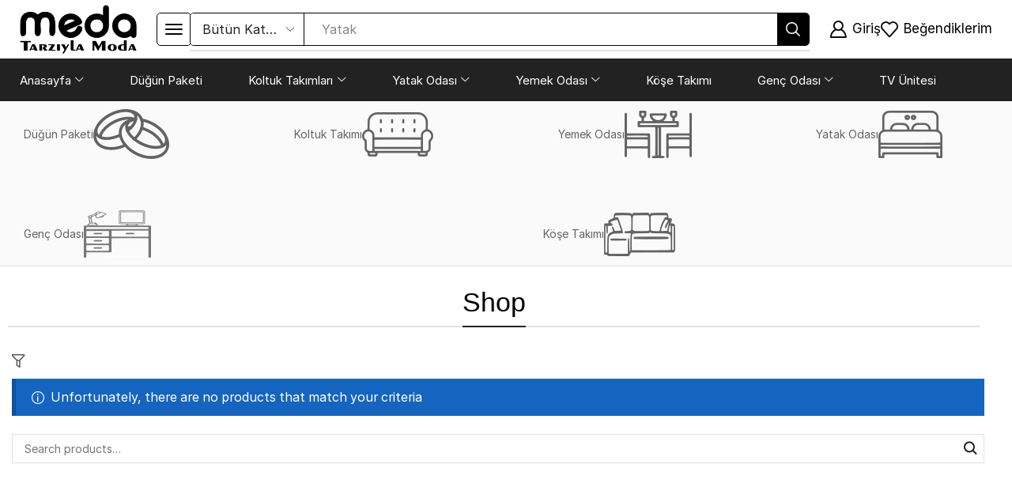

--- FILE ---
content_type: text/html; charset=UTF-8
request_url: https://www.medamobilya.com/urun-etiketi/janti-sifonyer/
body_size: 28937
content:

<!DOCTYPE html>
<html lang="tr" >
<head>
	<meta charset="UTF-8" />
	<meta name="viewport" content="width=device-width, initial-scale=1.0"/>
	<title>Janti Şifonyer &#8211; Meda Mobilya</title>
<meta name='robots' content='max-image-preview:large' />
<link rel="alternate" type="application/rss+xml" title="Meda Mobilya &raquo; akışı" href="https://www.medamobilya.com/feed/" />
<link rel="alternate" type="application/rss+xml" title="Meda Mobilya &raquo; yorum akışı" href="https://www.medamobilya.com/comments/feed/" />
<link rel="alternate" type="application/rss+xml" title="Meda Mobilya &raquo; Janti Şifonyer Etiket akışı" href="https://www.medamobilya.com/urun-etiketi/janti-sifonyer/feed/" />
<style id='wp-img-auto-sizes-contain-inline-css' type='text/css'>
img:is([sizes=auto i],[sizes^="auto," i]){contain-intrinsic-size:3000px 1500px}
/*# sourceURL=wp-img-auto-sizes-contain-inline-css */
</style>
<style id='classic-theme-styles-inline-css' type='text/css'>
/*! This file is auto-generated */
.wp-block-button__link{color:#fff;background-color:#32373c;border-radius:9999px;box-shadow:none;text-decoration:none;padding:calc(.667em + 2px) calc(1.333em + 2px);font-size:1.125em}.wp-block-file__button{background:#32373c;color:#fff;text-decoration:none}
/*# sourceURL=/wp-includes/css/classic-themes.min.css */
</style>
<style id='filebird-block-filebird-gallery-style-inline-css' type='text/css'>
ul.filebird-block-filebird-gallery{margin:auto!important;padding:0!important;width:100%}ul.filebird-block-filebird-gallery.layout-grid{display:grid;grid-gap:20px;align-items:stretch;grid-template-columns:repeat(var(--columns),1fr);justify-items:stretch}ul.filebird-block-filebird-gallery.layout-grid li img{border:1px solid #ccc;box-shadow:2px 2px 6px 0 rgba(0,0,0,.3);height:100%;max-width:100%;-o-object-fit:cover;object-fit:cover;width:100%}ul.filebird-block-filebird-gallery.layout-masonry{-moz-column-count:var(--columns);-moz-column-gap:var(--space);column-gap:var(--space);-moz-column-width:var(--min-width);columns:var(--min-width) var(--columns);display:block;overflow:auto}ul.filebird-block-filebird-gallery.layout-masonry li{margin-bottom:var(--space)}ul.filebird-block-filebird-gallery li{list-style:none}ul.filebird-block-filebird-gallery li figure{height:100%;margin:0;padding:0;position:relative;width:100%}ul.filebird-block-filebird-gallery li figure figcaption{background:linear-gradient(0deg,rgba(0,0,0,.7),rgba(0,0,0,.3) 70%,transparent);bottom:0;box-sizing:border-box;color:#fff;font-size:.8em;margin:0;max-height:100%;overflow:auto;padding:3em .77em .7em;position:absolute;text-align:center;width:100%;z-index:2}ul.filebird-block-filebird-gallery li figure figcaption a{color:inherit}.fb-block-hover-animation-zoomIn figure{overflow:hidden}.fb-block-hover-animation-zoomIn figure img{transform:scale(1);transition:.3s ease-in-out}.fb-block-hover-animation-zoomIn figure:hover img{transform:scale(1.3)}.fb-block-hover-animation-shine figure{overflow:hidden;position:relative}.fb-block-hover-animation-shine figure:before{background:linear-gradient(90deg,hsla(0,0%,100%,0) 0,hsla(0,0%,100%,.3));content:"";display:block;height:100%;left:-75%;position:absolute;top:0;transform:skewX(-25deg);width:50%;z-index:2}.fb-block-hover-animation-shine figure:hover:before{animation:shine .75s}@keyframes shine{to{left:125%}}.fb-block-hover-animation-opacity figure{overflow:hidden}.fb-block-hover-animation-opacity figure img{opacity:1;transition:.3s ease-in-out}.fb-block-hover-animation-opacity figure:hover img{opacity:.5}.fb-block-hover-animation-grayscale figure img{filter:grayscale(100%);transition:.3s ease-in-out}.fb-block-hover-animation-grayscale figure:hover img{filter:grayscale(0)}

/*# sourceURL=https://www.medamobilya.com/wp-content/plugins/filebird-pro/blocks/filebird-gallery/build/style-index.css */
</style>
<style id='global-styles-inline-css' type='text/css'>
:root{--wp--preset--aspect-ratio--square: 1;--wp--preset--aspect-ratio--4-3: 4/3;--wp--preset--aspect-ratio--3-4: 3/4;--wp--preset--aspect-ratio--3-2: 3/2;--wp--preset--aspect-ratio--2-3: 2/3;--wp--preset--aspect-ratio--16-9: 16/9;--wp--preset--aspect-ratio--9-16: 9/16;--wp--preset--color--black: #000000;--wp--preset--color--cyan-bluish-gray: #abb8c3;--wp--preset--color--white: #ffffff;--wp--preset--color--pale-pink: #f78da7;--wp--preset--color--vivid-red: #cf2e2e;--wp--preset--color--luminous-vivid-orange: #ff6900;--wp--preset--color--luminous-vivid-amber: #fcb900;--wp--preset--color--light-green-cyan: #7bdcb5;--wp--preset--color--vivid-green-cyan: #00d084;--wp--preset--color--pale-cyan-blue: #8ed1fc;--wp--preset--color--vivid-cyan-blue: #0693e3;--wp--preset--color--vivid-purple: #9b51e0;--wp--preset--gradient--vivid-cyan-blue-to-vivid-purple: linear-gradient(135deg,rgb(6,147,227) 0%,rgb(155,81,224) 100%);--wp--preset--gradient--light-green-cyan-to-vivid-green-cyan: linear-gradient(135deg,rgb(122,220,180) 0%,rgb(0,208,130) 100%);--wp--preset--gradient--luminous-vivid-amber-to-luminous-vivid-orange: linear-gradient(135deg,rgb(252,185,0) 0%,rgb(255,105,0) 100%);--wp--preset--gradient--luminous-vivid-orange-to-vivid-red: linear-gradient(135deg,rgb(255,105,0) 0%,rgb(207,46,46) 100%);--wp--preset--gradient--very-light-gray-to-cyan-bluish-gray: linear-gradient(135deg,rgb(238,238,238) 0%,rgb(169,184,195) 100%);--wp--preset--gradient--cool-to-warm-spectrum: linear-gradient(135deg,rgb(74,234,220) 0%,rgb(151,120,209) 20%,rgb(207,42,186) 40%,rgb(238,44,130) 60%,rgb(251,105,98) 80%,rgb(254,248,76) 100%);--wp--preset--gradient--blush-light-purple: linear-gradient(135deg,rgb(255,206,236) 0%,rgb(152,150,240) 100%);--wp--preset--gradient--blush-bordeaux: linear-gradient(135deg,rgb(254,205,165) 0%,rgb(254,45,45) 50%,rgb(107,0,62) 100%);--wp--preset--gradient--luminous-dusk: linear-gradient(135deg,rgb(255,203,112) 0%,rgb(199,81,192) 50%,rgb(65,88,208) 100%);--wp--preset--gradient--pale-ocean: linear-gradient(135deg,rgb(255,245,203) 0%,rgb(182,227,212) 50%,rgb(51,167,181) 100%);--wp--preset--gradient--electric-grass: linear-gradient(135deg,rgb(202,248,128) 0%,rgb(113,206,126) 100%);--wp--preset--gradient--midnight: linear-gradient(135deg,rgb(2,3,129) 0%,rgb(40,116,252) 100%);--wp--preset--font-size--small: 13px;--wp--preset--font-size--medium: 20px;--wp--preset--font-size--large: 36px;--wp--preset--font-size--x-large: 42px;--wp--preset--spacing--20: 0.44rem;--wp--preset--spacing--30: 0.67rem;--wp--preset--spacing--40: 1rem;--wp--preset--spacing--50: 1.5rem;--wp--preset--spacing--60: 2.25rem;--wp--preset--spacing--70: 3.38rem;--wp--preset--spacing--80: 5.06rem;--wp--preset--shadow--natural: 6px 6px 9px rgba(0, 0, 0, 0.2);--wp--preset--shadow--deep: 12px 12px 50px rgba(0, 0, 0, 0.4);--wp--preset--shadow--sharp: 6px 6px 0px rgba(0, 0, 0, 0.2);--wp--preset--shadow--outlined: 6px 6px 0px -3px rgb(255, 255, 255), 6px 6px rgb(0, 0, 0);--wp--preset--shadow--crisp: 6px 6px 0px rgb(0, 0, 0);}:where(.is-layout-flex){gap: 0.5em;}:where(.is-layout-grid){gap: 0.5em;}body .is-layout-flex{display: flex;}.is-layout-flex{flex-wrap: wrap;align-items: center;}.is-layout-flex > :is(*, div){margin: 0;}body .is-layout-grid{display: grid;}.is-layout-grid > :is(*, div){margin: 0;}:where(.wp-block-columns.is-layout-flex){gap: 2em;}:where(.wp-block-columns.is-layout-grid){gap: 2em;}:where(.wp-block-post-template.is-layout-flex){gap: 1.25em;}:where(.wp-block-post-template.is-layout-grid){gap: 1.25em;}.has-black-color{color: var(--wp--preset--color--black) !important;}.has-cyan-bluish-gray-color{color: var(--wp--preset--color--cyan-bluish-gray) !important;}.has-white-color{color: var(--wp--preset--color--white) !important;}.has-pale-pink-color{color: var(--wp--preset--color--pale-pink) !important;}.has-vivid-red-color{color: var(--wp--preset--color--vivid-red) !important;}.has-luminous-vivid-orange-color{color: var(--wp--preset--color--luminous-vivid-orange) !important;}.has-luminous-vivid-amber-color{color: var(--wp--preset--color--luminous-vivid-amber) !important;}.has-light-green-cyan-color{color: var(--wp--preset--color--light-green-cyan) !important;}.has-vivid-green-cyan-color{color: var(--wp--preset--color--vivid-green-cyan) !important;}.has-pale-cyan-blue-color{color: var(--wp--preset--color--pale-cyan-blue) !important;}.has-vivid-cyan-blue-color{color: var(--wp--preset--color--vivid-cyan-blue) !important;}.has-vivid-purple-color{color: var(--wp--preset--color--vivid-purple) !important;}.has-black-background-color{background-color: var(--wp--preset--color--black) !important;}.has-cyan-bluish-gray-background-color{background-color: var(--wp--preset--color--cyan-bluish-gray) !important;}.has-white-background-color{background-color: var(--wp--preset--color--white) !important;}.has-pale-pink-background-color{background-color: var(--wp--preset--color--pale-pink) !important;}.has-vivid-red-background-color{background-color: var(--wp--preset--color--vivid-red) !important;}.has-luminous-vivid-orange-background-color{background-color: var(--wp--preset--color--luminous-vivid-orange) !important;}.has-luminous-vivid-amber-background-color{background-color: var(--wp--preset--color--luminous-vivid-amber) !important;}.has-light-green-cyan-background-color{background-color: var(--wp--preset--color--light-green-cyan) !important;}.has-vivid-green-cyan-background-color{background-color: var(--wp--preset--color--vivid-green-cyan) !important;}.has-pale-cyan-blue-background-color{background-color: var(--wp--preset--color--pale-cyan-blue) !important;}.has-vivid-cyan-blue-background-color{background-color: var(--wp--preset--color--vivid-cyan-blue) !important;}.has-vivid-purple-background-color{background-color: var(--wp--preset--color--vivid-purple) !important;}.has-black-border-color{border-color: var(--wp--preset--color--black) !important;}.has-cyan-bluish-gray-border-color{border-color: var(--wp--preset--color--cyan-bluish-gray) !important;}.has-white-border-color{border-color: var(--wp--preset--color--white) !important;}.has-pale-pink-border-color{border-color: var(--wp--preset--color--pale-pink) !important;}.has-vivid-red-border-color{border-color: var(--wp--preset--color--vivid-red) !important;}.has-luminous-vivid-orange-border-color{border-color: var(--wp--preset--color--luminous-vivid-orange) !important;}.has-luminous-vivid-amber-border-color{border-color: var(--wp--preset--color--luminous-vivid-amber) !important;}.has-light-green-cyan-border-color{border-color: var(--wp--preset--color--light-green-cyan) !important;}.has-vivid-green-cyan-border-color{border-color: var(--wp--preset--color--vivid-green-cyan) !important;}.has-pale-cyan-blue-border-color{border-color: var(--wp--preset--color--pale-cyan-blue) !important;}.has-vivid-cyan-blue-border-color{border-color: var(--wp--preset--color--vivid-cyan-blue) !important;}.has-vivid-purple-border-color{border-color: var(--wp--preset--color--vivid-purple) !important;}.has-vivid-cyan-blue-to-vivid-purple-gradient-background{background: var(--wp--preset--gradient--vivid-cyan-blue-to-vivid-purple) !important;}.has-light-green-cyan-to-vivid-green-cyan-gradient-background{background: var(--wp--preset--gradient--light-green-cyan-to-vivid-green-cyan) !important;}.has-luminous-vivid-amber-to-luminous-vivid-orange-gradient-background{background: var(--wp--preset--gradient--luminous-vivid-amber-to-luminous-vivid-orange) !important;}.has-luminous-vivid-orange-to-vivid-red-gradient-background{background: var(--wp--preset--gradient--luminous-vivid-orange-to-vivid-red) !important;}.has-very-light-gray-to-cyan-bluish-gray-gradient-background{background: var(--wp--preset--gradient--very-light-gray-to-cyan-bluish-gray) !important;}.has-cool-to-warm-spectrum-gradient-background{background: var(--wp--preset--gradient--cool-to-warm-spectrum) !important;}.has-blush-light-purple-gradient-background{background: var(--wp--preset--gradient--blush-light-purple) !important;}.has-blush-bordeaux-gradient-background{background: var(--wp--preset--gradient--blush-bordeaux) !important;}.has-luminous-dusk-gradient-background{background: var(--wp--preset--gradient--luminous-dusk) !important;}.has-pale-ocean-gradient-background{background: var(--wp--preset--gradient--pale-ocean) !important;}.has-electric-grass-gradient-background{background: var(--wp--preset--gradient--electric-grass) !important;}.has-midnight-gradient-background{background: var(--wp--preset--gradient--midnight) !important;}.has-small-font-size{font-size: var(--wp--preset--font-size--small) !important;}.has-medium-font-size{font-size: var(--wp--preset--font-size--medium) !important;}.has-large-font-size{font-size: var(--wp--preset--font-size--large) !important;}.has-x-large-font-size{font-size: var(--wp--preset--font-size--x-large) !important;}
:where(.wp-block-post-template.is-layout-flex){gap: 1.25em;}:where(.wp-block-post-template.is-layout-grid){gap: 1.25em;}
:where(.wp-block-term-template.is-layout-flex){gap: 1.25em;}:where(.wp-block-term-template.is-layout-grid){gap: 1.25em;}
:where(.wp-block-columns.is-layout-flex){gap: 2em;}:where(.wp-block-columns.is-layout-grid){gap: 2em;}
:root :where(.wp-block-pullquote){font-size: 1.5em;line-height: 1.6;}
/*# sourceURL=global-styles-inline-css */
</style>
<style id='woocommerce-inline-inline-css' type='text/css'>
.woocommerce form .form-row .required { visibility: visible; }
/*# sourceURL=woocommerce-inline-inline-css */
</style>
<link rel='stylesheet' id='elementor-frontend-css' href='https://www.medamobilya.com/wp-content/plugins/elementor/assets/css/frontend.min.css' type='text/css' media='all' />
<style id='elementor-frontend-inline-css' type='text/css'>
.elementor-kit-4822{--e-global-color-primary:#010101;--e-global-color-secondary:#2B2B2B;--e-global-color-text:#1F1F1F;--e-global-color-accent:#010101;--e-global-typography-primary-font-family:"Poppins";--e-global-typography-primary-font-size:16px;--e-global-typography-primary-font-weight:700;--e-global-typography-secondary-font-family:"Inter";--e-global-typography-secondary-font-weight:500;--e-global-typography-text-font-family:"Inter";--e-global-typography-text-font-weight:400;--e-global-typography-accent-font-family:"Manrope";--e-global-typography-accent-font-weight:600;color:#050000;}.elementor-kit-4822 e-page-transition{background-color:#FFBC7D;}.elementor-section.elementor-section-boxed > .elementor-container{max-width:1140px;}.e-con{--container-max-width:1140px;}.elementor-widget:not(:last-child){--kit-widget-spacing:20px;}.elementor-element{--widgets-spacing:20px 20px;--widgets-spacing-row:20px;--widgets-spacing-column:20px;}{}h1.entry-title{display:var(--page-title-display);}@media(max-width:1024px){.elementor-section.elementor-section-boxed > .elementor-container{max-width:1024px;}.e-con{--container-max-width:1024px;}}@media(max-width:767px){.elementor-section.elementor-section-boxed > .elementor-container{max-width:767px;}.e-con{--container-max-width:767px;}}
.elementor-6089 .elementor-element.elementor-element-77f86dcd{--display:flex;--flex-direction:column;--container-widget-width:100%;--container-widget-height:initial;--container-widget-flex-grow:0;--container-widget-align-self:initial;--flex-wrap-mobile:wrap;--gap:0px 0px;--row-gap:0px;--column-gap:0px;--padding-top:0px;--padding-bottom:0px;--padding-left:0px;--padding-right:0px;}.elementor-6089 .elementor-element.elementor-element-3320c50d{--display:flex;--min-height:74px;--flex-direction:row;--container-widget-width:calc( ( 1 - var( --container-widget-flex-grow ) ) * 100% );--container-widget-height:100%;--container-widget-flex-grow:1;--container-widget-align-self:stretch;--flex-wrap-mobile:wrap;--align-items:center;--gap:15px 15px;--row-gap:15px;--column-gap:15px;--padding-top:0px;--padding-bottom:0px;--padding-left:15px;--padding-right:15px;}.elementor-6089 .elementor-element.elementor-element-3320c50d:not(.elementor-motion-effects-element-type-background), .elementor-6089 .elementor-element.elementor-element-3320c50d > .elementor-motion-effects-container > .elementor-motion-effects-layer{background-color:#FFFFFF;}.sticky-on .etheme-elementor-header-wrapper > .elementor-element.elementor-element-3320c50d{box-shadow:2px 0px 12px 0px rgba(0, 0, 0, 0.15);}.elementor-widget-theme-etheme_site-logo .widget-image-caption{color:var( --e-global-color-text );font-family:var( --e-global-typography-text-font-family ), Sans-serif;font-weight:var( --e-global-typography-text-font-weight );}.elementor-6089 .elementor-element.elementor-element-5d0696e7.elementor-element{--flex-grow:1;--flex-shrink:0;}.elementor-6089 .elementor-element.elementor-element-5d0696e7{text-align:start;}.elementor-6089 .elementor-element.elementor-element-5d0696e7 img{max-width:148px;}.elementor-6089 .elementor-element.elementor-element-70d1a12b{--display:flex;--flex-direction:row;--container-widget-width:calc( ( 1 - var( --container-widget-flex-grow ) ) * 100% );--container-widget-height:100%;--container-widget-flex-grow:1;--container-widget-align-self:stretch;--flex-wrap-mobile:wrap;--justify-content:center;--align-items:center;--gap:10px 10px;--row-gap:10px;--column-gap:10px;--padding-top:0px;--padding-bottom:0px;--padding-left:25px;--padding-right:25px;}.elementor-6089 .elementor-element.elementor-element-400a0ca .etheme-elementor-off-canvas__toggle .elementor-button{background-color:#ffffff;font-size:22px;fill:#000000;color:#000000;border-style:solid;border-width:1px 1px 1px 1px;border-radius:5px 5px 5px 5px;padding:9px 10px 9px 10px;}.elementor-6089 .elementor-element.elementor-element-400a0ca .elementor-repeater-item-8eb5b95 img{max-width:145px;}.elementor-6089 .elementor-element.elementor-element-400a0ca .etheme-elementor-off-canvas__toggle .elementor-button:hover, .elementor-6089 .elementor-element.elementor-element-400a0ca .etheme-elementor-off-canvas__toggle .elementor-button:hover:focus{color:#555;}.elementor-6089 .elementor-element.elementor-element-400a0ca .etheme-elementor-off-canvas__toggle .elementor-button:hover svg, .elementor-6089 .elementor-element.elementor-element-400a0ca .etheme-elementor-off-canvas__toggle .elementor-button:hover:focus svg{fill:#555;}.elementor-6089 .elementor-element.elementor-element-400a0ca{--off-canvas-width:300px;--off-canvas-elements-gap:20px;}.elementor-6089 .elementor-element.elementor-element-400a0ca .etheme-elementor-off-canvas__main{font-size:17px;}.elementor-6089 .elementor-element.elementor-element-34288de .etheme-search-form-submit{background-color:#000000;--s-form-shadow-color:#000000;font-size:18px;fill:#fff;color:#fff;border-style:solid;border-width:0px 0px 0px 0px;--s-button-min-width:40px;}.elementor-6089 .elementor-element.elementor-element-34288de .etheme-search-form-submit:hover, .elementor-6089 .elementor-element.elementor-element-34288de .etheme-search-form-submit:focus{background-color:#3f3f3f;--s-form-shadow-color:#3f3f3f;}.elementor-6089 .elementor-element.elementor-element-34288de{width:100%;max-width:100%;--s-border-style:solid;--s-border-color:#000000;--s-border-radius:5px 5px 5px 5px;}.elementor-6089 .elementor-element.elementor-element-34288de.elementor-element{--flex-grow:0;--flex-shrink:1;}.elementor-6089 .elementor-element.elementor-element-34288de .etheme-search-form-select{font-size:16px;}.elementor-6089 .elementor-element.elementor-element-34288de .etheme-search-form-input{font-size:16px;}.elementor-6089 .elementor-element.elementor-element-34288de .etheme-search-ajax-results{border-style:solid;border-width:1px 1px 1px 1px;border-color:#e1e1e1;}.elementor-6089 .elementor-element.elementor-element-73201535 .etheme-elementor-off-canvas__toggle .elementor-button{background-color:#ffffff;font-size:17px;fill:#000000;color:#000000;border-style:none;padding:0px 0px 0px 0px;--toggle-icon-size:1.3em;}.elementor-6089 .elementor-element.elementor-element-73201535.elementor-element{--flex-grow:1;--flex-shrink:0;}.elementor-6089 .elementor-element.elementor-element-73201535 .etheme-elementor-off-canvas__toggle_wrapper > .etheme-elementor-off-canvas__toggle .button-text:last-child{margin-left:7px;}.elementor-6089 .elementor-element.elementor-element-73201535 .etheme-elementor-off-canvas__toggle_wrapper > .etheme-elementor-off-canvas__toggle .button-text:first-child{margin-right:7px;}.elementor-6089 .elementor-element.elementor-element-73201535 .etheme-elementor-off-canvas__toggle_wrapper > .etheme-elementor-off-canvas__toggle .flex-wrap .button-text:last-child{margin:7px 0 0;}.elementor-6089 .elementor-element.elementor-element-73201535 .etheme-elementor-off-canvas__toggle .elementor-button:hover, .elementor-6089 .elementor-element.elementor-element-73201535 .etheme-elementor-off-canvas__toggle .elementor-button:hover:focus{color:#555;}.elementor-6089 .elementor-element.elementor-element-73201535 .etheme-elementor-off-canvas__toggle .elementor-button:hover svg, .elementor-6089 .elementor-element.elementor-element-73201535 .etheme-elementor-off-canvas__toggle .elementor-button:hover:focus svg{fill:#555;}.elementor-6089 .elementor-element.elementor-element-364f365f .etheme-elementor-off-canvas__toggle .elementor-button{background-color:#ffffff;font-size:17px;fill:#000000;color:#000000;border-style:none;padding:0px 0px 0px 0px;--toggle-icon-size:1.3em;}.elementor-6089 .elementor-element.elementor-element-364f365f.elementor-element{--flex-grow:1;--flex-shrink:0;}.elementor-6089 .elementor-element.elementor-element-364f365f .etheme-elementor-off-canvas__toggle_wrapper > .etheme-elementor-off-canvas__toggle .button-text:last-child{margin-left:7px;}.elementor-6089 .elementor-element.elementor-element-364f365f .etheme-elementor-off-canvas__toggle_wrapper > .etheme-elementor-off-canvas__toggle .button-text:first-child{margin-right:7px;}.elementor-6089 .elementor-element.elementor-element-364f365f .etheme-elementor-off-canvas__toggle_wrapper > .etheme-elementor-off-canvas__toggle .flex-wrap .button-text:last-child{margin:7px 0 0;}.elementor-6089 .elementor-element.elementor-element-364f365f .etheme-elementor-off-canvas__toggle .elementor-button:hover, .elementor-6089 .elementor-element.elementor-element-364f365f .etheme-elementor-off-canvas__toggle .elementor-button:hover:focus{color:#555;}.elementor-6089 .elementor-element.elementor-element-364f365f .etheme-elementor-off-canvas__toggle .elementor-button:hover svg, .elementor-6089 .elementor-element.elementor-element-364f365f .etheme-elementor-off-canvas__toggle .elementor-button:hover:focus svg{fill:#555;}.elementor-6089 .elementor-element.elementor-element-59c4f381 .etheme-elementor-off-canvas__toggle .elementor-button{background-color:#ffffff;font-size:17px;fill:#000000;color:#000000;border-style:none;padding:0px 0px 0px 0px;--toggle-icon-size:1.3em;}.elementor-6089 .elementor-element.elementor-element-59c4f381 .elementor-repeater-item-8eb5b95 img{max-width:145px;}.elementor-6089 .elementor-element.elementor-element-59c4f381.elementor-element{--flex-grow:1;--flex-shrink:0;}.elementor-6089 .elementor-element.elementor-element-59c4f381 .etheme-elementor-off-canvas__toggle .elementor-button:hover, .elementor-6089 .elementor-element.elementor-element-59c4f381 .etheme-elementor-off-canvas__toggle .elementor-button:hover:focus{color:#555;}.elementor-6089 .elementor-element.elementor-element-59c4f381 .etheme-elementor-off-canvas__toggle .elementor-button:hover svg, .elementor-6089 .elementor-element.elementor-element-59c4f381 .etheme-elementor-off-canvas__toggle .elementor-button:hover:focus svg{fill:#555;}.elementor-6089 .elementor-element.elementor-element-59c4f381{--off-canvas-elements-gap:20px;}.elementor-6089 .elementor-element.elementor-element-59c4f381 .etheme-elementor-off-canvas__main{font-size:17px;}.elementor-6089 .elementor-element.elementor-element-4f7afd32{--display:flex;--min-height:54px;--flex-direction:row;--container-widget-width:calc( ( 1 - var( --container-widget-flex-grow ) ) * 100% );--container-widget-height:100%;--container-widget-flex-grow:1;--container-widget-align-self:stretch;--flex-wrap-mobile:wrap;--justify-content:space-between;--align-items:center;--padding-top:0px;--padding-bottom:0px;--padding-left:15px;--padding-right:15px;}.elementor-6089 .elementor-element.elementor-element-4f7afd32:not(.elementor-motion-effects-element-type-background), .elementor-6089 .elementor-element.elementor-element-4f7afd32 > .elementor-motion-effects-container > .elementor-motion-effects-layer{background-color:#222222;}.elementor-6089 .elementor-element.elementor-element-4d0354de{--dropdown-animation-name:etheme-elementor-menu-dropdown-fadeInUp;--menu-item-spacing:29px;}.elementor-6089 .elementor-element.elementor-element-4d0354de .etheme-elementor-nav-menu-item-parent{font-size:15px;}.elementor-6089 .elementor-element.elementor-element-4d0354de .etheme-elementor-nav-menu-item-parent .elementor-item{fill:#FFFFFF;color:#FFFFFF;padding:16px 0px 16px 0px;}.elementor-6089 .elementor-element.elementor-element-4d0354de .etheme-elementor-nav-menu-item-parent .elementor-item:hover{fill:#FFFFFF;color:#FFFFFF;}.elementor-6089 .elementor-element.elementor-element-4d0354de li:has(> .etheme-elementor-nav-menu-item-parent):hover > .etheme-elementor-nav-menu-item-parent .elementor-item{color:#FFFFFF;}.elementor-6089 .elementor-element.elementor-element-4d0354de .etheme-elementor-nav-menu-item-parent:not(.e--pointer-framed) .elementor-item:before,
                .elementor-6089 .elementor-element.elementor-element-4d0354de .etheme-elementor-nav-menu-item-parent:not(.e--pointer-framed) .elementor-item:after{background-color:#FFFFFF;}.elementor-6089 .elementor-element.elementor-element-4d0354de .etheme-elementor-nav-menu-item-parent.e--pointer-framed .elementor-item:before,
                .elementor-6089 .elementor-element.elementor-element-4d0354de .etheme-elementor-nav-menu-item-parent.e--pointer-framed .elementor-item:after{border-color:#FFFFFF;}.elementor-6089 .elementor-element.elementor-element-4d0354de .etheme-elementor-nav-menu-item-parent .elementor-item.elementor-item-active{fill:#FFFFFF;color:#FFFFFF;}.elementor-6089 .elementor-element.elementor-element-4d0354de li:has(> .etheme-elementor-nav-menu-item-parent .elementor-item.elementor-item-active) > .etheme-elementor-nav-menu-item-parent .elementor-item{color:#FFFFFF;}.elementor-6089 .elementor-element.elementor-element-4d0354de .etheme-elementor-nav-menu-item-parent:not(.e--pointer-framed) .elementor-item.elementor-item-active:before,
					.elementor-6089 .elementor-element.elementor-element-4d0354de .etheme-elementor-nav-menu-item-parent:not(.e--pointer-framed) .elementor-item.elementor-item-active:after{background-color:#FFFFFF;}.elementor-6089 .elementor-element.elementor-element-4d0354de .etheme-elementor-nav-menu-item-parent.e--pointer-framed .elementor-item.elementor-item-active:before,
					.elementor-6089 .elementor-element.elementor-element-4d0354de .etheme-elementor-nav-menu-item-parent.e--pointer-framed .elementor-item.elementor-item-active:after{border-color:#FFFFFF;}.elementor-6089 .elementor-element.elementor-element-4d0354de .item-design-dropdown .nav-sublist-dropdown ul>li>.etheme-elementor-nav-menu-item{fill:#000000;color:#000000;}.elementor-6089 .elementor-element.elementor-element-4d0354de .item-design-dropdown .nav-sublist-dropdown ul>li>.etheme-elementor-nav-menu-item:hover{fill:#555;color:#555;}.elementor-6089 .elementor-element.elementor-element-4d0354de .item-design-dropdown .nav-sublist-dropdown ul>.current-menu-item>a{fill:#555;color:#555;}.elementor-6089 .elementor-element.elementor-element-1abb68e0{--display:flex;--flex-direction:column;--container-widget-width:calc( ( 1 - var( --container-widget-flex-grow ) ) * 100% );--container-widget-height:initial;--container-widget-flex-grow:0;--container-widget-align-self:initial;--flex-wrap-mobile:wrap;--justify-content:center;--align-items:center;border-style:solid;--border-style:solid;border-width:0px 0px 1px 0px;--border-top-width:0px;--border-right-width:0px;--border-bottom-width:1px;--border-left-width:0px;border-color:#E1E1E1;--border-color:#E1E1E1;--padding-top:0px;--padding-bottom:0px;--padding-left:15px;--padding-right:15px;}.elementor-6089 .elementor-element.elementor-element-1abb68e0:not(.elementor-motion-effects-element-type-background), .elementor-6089 .elementor-element.elementor-element-1abb68e0 > .elementor-motion-effects-container > .elementor-motion-effects-layer{background-color:#FAFAFA;}.elementor-6089 .elementor-element.elementor-element-69e21b82{--dropdown-animation-name:etheme-elementor-menu-dropdown-fadeInUp;--menu-item-spacing:45px;}.elementor-6089 .elementor-element.elementor-element-69e21b82 .etheme-elementor-nav-menu-item-parent{font-size:14px;}.elementor-6089 .elementor-element.elementor-element-69e21b82 .etheme-elementor-nav-menu-item-parent .elementor-item{fill:#000000;color:#000000;padding:10px 5px 10px 5px;}.elementor-6089 .elementor-element.elementor-element-69e21b82 .etheme-elementor-nav-menu-item-parent .elementor-item:hover{fill:#000000;color:#000000;}.elementor-6089 .elementor-element.elementor-element-69e21b82 li:has(> .etheme-elementor-nav-menu-item-parent):hover > .etheme-elementor-nav-menu-item-parent .elementor-item{color:#000000;}.elementor-6089 .elementor-element.elementor-element-69e21b82 .etheme-elementor-nav-menu-item-parent:not(.e--pointer-framed) .elementor-item:before,
                .elementor-6089 .elementor-element.elementor-element-69e21b82 .etheme-elementor-nav-menu-item-parent:not(.e--pointer-framed) .elementor-item:after{background-color:#000000;}.elementor-6089 .elementor-element.elementor-element-69e21b82 .etheme-elementor-nav-menu-item-parent.e--pointer-framed .elementor-item:before,
                .elementor-6089 .elementor-element.elementor-element-69e21b82 .etheme-elementor-nav-menu-item-parent.e--pointer-framed .elementor-item:after{border-color:#000000;}.elementor-6089 .elementor-element.elementor-element-69e21b82 .etheme-elementor-nav-menu-item-parent .elementor-item.elementor-item-active{fill:#000000;color:#000000;}.elementor-6089 .elementor-element.elementor-element-69e21b82 li:has(> .etheme-elementor-nav-menu-item-parent .elementor-item.elementor-item-active) > .etheme-elementor-nav-menu-item-parent .elementor-item{color:#000000;}.elementor-6089 .elementor-element.elementor-element-69e21b82 .etheme-elementor-nav-menu-item-parent:not(.e--pointer-framed) .elementor-item.elementor-item-active:before,
					.elementor-6089 .elementor-element.elementor-element-69e21b82 .etheme-elementor-nav-menu-item-parent:not(.e--pointer-framed) .elementor-item.elementor-item-active:after{background-color:#000000;}.elementor-6089 .elementor-element.elementor-element-69e21b82 .etheme-elementor-nav-menu-item-parent.e--pointer-framed .elementor-item.elementor-item-active:before,
					.elementor-6089 .elementor-element.elementor-element-69e21b82 .etheme-elementor-nav-menu-item-parent.e--pointer-framed .elementor-item.elementor-item-active:after{border-color:#000000;}.elementor-6089 .elementor-element.elementor-element-69e21b82 .item-design-dropdown .nav-sublist-dropdown ul>li>.etheme-elementor-nav-menu-item{fill:#000000;color:#000000;}.elementor-6089 .elementor-element.elementor-element-69e21b82 .item-design-dropdown .nav-sublist-dropdown ul>li>.etheme-elementor-nav-menu-item:hover{fill:#555;color:#555;}.elementor-6089 .elementor-element.elementor-element-69e21b82 .item-design-dropdown .nav-sublist-dropdown ul>.current-menu-item>a{fill:#555;color:#555;}.elementor-theme-builder-content-area{height:400px;}.elementor-location-header:before, .elementor-location-footer:before{content:"";display:table;clear:both;}@media(min-width:768px){.elementor-6089 .elementor-element.elementor-element-3320c50d{--content-width:1230px;}.elementor-6089 .elementor-element.elementor-element-4f7afd32{--content-width:1230px;}.elementor-6089 .elementor-element.elementor-element-1abb68e0{--content-width:1230px;}}@media(max-width:1024px){.elementor-6089 .elementor-element.elementor-element-3320c50d{--min-height:60px;--justify-content:center;--align-items:center;--container-widget-width:calc( ( 1 - var( --container-widget-flex-grow ) ) * 100% );--gap:9px 15px;--row-gap:9px;--column-gap:15px;--flex-wrap:wrap;--padding-top:5px;--padding-bottom:7px;--padding-left:15px;--padding-right:15px;}.elementor-6089 .elementor-element.elementor-element-5d0696e7.elementor-element{--align-self:flex-start;}.elementor-6089 .elementor-element.elementor-element-70d1a12b{--padding-top:0px;--padding-bottom:0px;--padding-left:0px;--padding-right:0px;}.elementor-6089 .elementor-element.elementor-element-70d1a12b.e-con{--order:99999 /* order end hack */;--flex-grow:0;--flex-shrink:1;}.elementor-6089 .elementor-element.elementor-element-400a0ca .etheme-elementor-off-canvas__toggle .elementor-button{border-width:0px 0px 0px 0px;padding:0px 0px 0px 0px;}.elementor-6089 .elementor-element.elementor-element-34288de.elementor-element{--flex-grow:1;--flex-shrink:0;}.elementor-6089 .elementor-element.elementor-element-73201535.elementor-element{--flex-grow:0;--flex-shrink:1;}.elementor-6089 .elementor-element.elementor-element-364f365f.elementor-element{--flex-grow:0;--flex-shrink:1;}.elementor-6089 .elementor-element.elementor-element-59c4f381.elementor-element{--flex-grow:0;--flex-shrink:1;}}@media(max-width:767px){.elementor-6089 .elementor-element.elementor-element-5d0696e7 img{max-width:120px;}.elementor-6089 .elementor-element.elementor-element-70d1a12b.e-con{--flex-grow:1;--flex-shrink:0;}.elementor-6089 .elementor-element.elementor-element-34288de.elementor-element{--flex-grow:1;--flex-shrink:0;}}/* Start custom CSS for theme-etheme_nav_menu, class: .elementor-element-69e21b82 */.elementor-6089 .elementor-element.elementor-element-69e21b82 .item-level-0 {
    opacity: .6;
    transition: all .3s linear;
}
.elementor-6089 .elementor-element.elementor-element-69e21b82 .item-level-0:hover  {
    opacity: 1;
}
.elementor-6089 .elementor-element.elementor-element-69e21b82 {
    --menu-item-image-width: 36px;
}/* End custom CSS */
.elementor-5195 .elementor-element.elementor-element-e092445:not(.elementor-motion-effects-element-type-background), .elementor-5195 .elementor-element.elementor-element-e092445 > .elementor-motion-effects-container > .elementor-motion-effects-layer{background-color:#000000;}.elementor-5195 .elementor-element.elementor-element-e092445 > .elementor-background-overlay{background-image:url("https://www.medamobilya.com/wp-content/uploads/furniture-footer-background.png");background-size:150px auto;opacity:0.12;transition:background 0.3s, border-radius 0.3s, opacity 0.3s;}.elementor-5195 .elementor-element.elementor-element-e092445 > .elementor-container{max-width:1260px;}.elementor-5195 .elementor-element.elementor-element-e092445 .elementor-column-gap-custom .elementor-column > .elementor-element-populated{padding:15px;}.elementor-5195 .elementor-element.elementor-element-e092445{transition:background 0.3s, border 0.3s, border-radius 0.3s, box-shadow 0.3s;}.elementor-bc-flex-widget .elementor-5195 .elementor-element.elementor-element-5db54c17.elementor-column .elementor-widget-wrap{align-items:space-between;}.elementor-5195 .elementor-element.elementor-element-5db54c17.elementor-column.elementor-element[data-element_type="column"] > .elementor-widget-wrap.elementor-element-populated{align-content:space-between;align-items:space-between;}.elementor-5195 .elementor-element.elementor-element-5db54c17 > .elementor-widget-wrap > .elementor-widget:not(.elementor-widget__width-auto):not(.elementor-widget__width-initial):not(:last-child):not(.elementor-absolute){--kit-widget-spacing:5px;}.elementor-5195 .elementor-element.elementor-element-5db54c17 > .elementor-element-populated{margin:75px 0px 0px 0px;--e-column-margin-right:0px;--e-column-margin-left:0px;}.elementor-widget-image .widget-image-caption{color:var( --e-global-color-text );font-family:var( --e-global-typography-text-font-family ), Sans-serif;font-weight:var( --e-global-typography-text-font-weight );}.elementor-5195 .elementor-element.elementor-element-6e45d9f{margin:0px 0px calc(var(--kit-widget-spacing, 0px) + 6px) 0px;text-align:start;}.elementor-5195 .elementor-element.elementor-element-604963e6 .etheme-advanced-headline{background-color:#FFFFFF;font-family:"DM Sans", Sans-serif;font-size:16px;line-height:26px;}.elementor-5195 .elementor-element.elementor-element-604963e6 .etheme-advanced-headline::selection{-webkit-text-fill-color:#FFFFFF;}.elementor-5195 .elementor-element.elementor-element-604963e6{--heading-space:0px;}.elementor-5195 .elementor-element.elementor-element-9b6d248 .etheme-advanced-headline{background-color:#FFFFFF;font-family:"DM Sans", Sans-serif;font-size:16px;line-height:26px;}.elementor-5195 .elementor-element.elementor-element-9b6d248 .etheme-advanced-headline::selection{-webkit-text-fill-color:#FFFFFF;}.elementor-5195 .elementor-element.elementor-element-9b6d248{--heading-space:0px;}.elementor-5195 .elementor-element.elementor-element-9b6d248 .etheme-a-h-text-after{color:#FFFFFF;font-family:"DM Sans", Sans-serif;font-size:16px;font-weight:700;line-height:26px;}.elementor-5195 .elementor-element.elementor-element-550a9ea4 .etheme-advanced-headline{background-color:#FFFFFF;font-family:"DM Sans", Sans-serif;font-size:16px;line-height:26px;}.elementor-5195 .elementor-element.elementor-element-550a9ea4 .etheme-advanced-headline::selection{-webkit-text-fill-color:#FFFFFF;}.elementor-5195 .elementor-element.elementor-element-550a9ea4{--heading-space:0px;}.elementor-5195 .elementor-element.elementor-element-550a9ea4 .etheme-a-h-text-after{color:#FFFFFF;font-family:"DM Sans", Sans-serif;font-size:16px;font-weight:700;line-height:26px;}.elementor-5195 .elementor-element.elementor-element-e21838d .elementor-repeater-item-e374382.elementor-social-icon{background-color:#403F3F;}.elementor-5195 .elementor-element.elementor-element-e21838d{--grid-template-columns:repeat(0, auto);text-align:left;--grid-column-gap:5px;--grid-row-gap:0px;}.elementor-5195 .elementor-element.elementor-element-5a6ce335 .elementor-column-gap-custom .elementor-column > .elementor-element-populated{padding:0px;}.elementor-5195 .elementor-element.elementor-element-5a6ce335{margin-top:85px;margin-bottom:0px;}.elementor-5195 .elementor-element.elementor-element-4cb1dfc6 .elementor-repeater-item-578b4c0  .menu-title{font-family:"DM Sans", Sans-serif;font-size:16px;font-weight:400;line-height:26px;}.elementor-5195 .elementor-element.elementor-element-4cb1dfc6 .elementor-repeater-item-578b4c0 .menu-title{color:#FFFFFF;}.elementor-5195 .elementor-element.elementor-element-4cb1dfc6 .elementor-repeater-item-578b4c0:hover .menu-title{color:#888888;}.elementor-5195 .elementor-element.elementor-element-4cb1dfc6 .et-menu-list .elementor-repeater-item-578b4c0 .menu-title{padding:0px 0px 25px 0px;}.elementor-5195 .elementor-element.elementor-element-4cb1dfc6 .elementor-repeater-item-df1b9d3  .menu-title{font-family:"DM Sans", Sans-serif;font-size:16px;font-weight:400;line-height:26px;}.elementor-5195 .elementor-element.elementor-element-4cb1dfc6 .elementor-repeater-item-df1b9d3 .menu-title{color:#FFFFFF;}.elementor-5195 .elementor-element.elementor-element-4cb1dfc6 .elementor-repeater-item-df1b9d3:hover .menu-title{color:#888888;}.elementor-5195 .elementor-element.elementor-element-4cb1dfc6 .et-menu-list .elementor-repeater-item-df1b9d3 .menu-title{padding:0px 0px 25px 0px;}.elementor-5195 .elementor-element.elementor-element-4cb1dfc6 .elementor-repeater-item-3e475f6  .menu-title{font-family:"DM Sans", Sans-serif;font-size:16px;font-weight:400;line-height:26px;}.elementor-5195 .elementor-element.elementor-element-4cb1dfc6 .elementor-repeater-item-3e475f6 .menu-title{color:#FFFFFF;}.elementor-5195 .elementor-element.elementor-element-4cb1dfc6 .elementor-repeater-item-3e475f6:hover .menu-title{color:#888888;}.elementor-5195 .elementor-element.elementor-element-4cb1dfc6 .et-menu-list .elementor-repeater-item-3e475f6 .menu-title{padding:0px 0px 25px 0px;}.elementor-5195 .elementor-element.elementor-element-4cb1dfc6 .elementor-repeater-item-86b92da  .menu-title{font-family:"DM Sans", Sans-serif;font-size:16px;font-weight:400;line-height:26px;}.elementor-5195 .elementor-element.elementor-element-4cb1dfc6 .elementor-repeater-item-86b92da .menu-title{color:#FFFFFF;}.elementor-5195 .elementor-element.elementor-element-4cb1dfc6 .elementor-repeater-item-86b92da:hover .menu-title{color:#888888;}.elementor-5195 .elementor-element.elementor-element-4cb1dfc6 .et-menu-list .elementor-repeater-item-86b92da .menu-title{padding:0px 0px 25px 0px;}.elementor-5195 .elementor-element.elementor-element-4cb1dfc6 .elementor-repeater-item-cbdd793  .menu-title{font-family:"DM Sans", Sans-serif;font-size:16px;font-weight:400;line-height:26px;}.elementor-5195 .elementor-element.elementor-element-4cb1dfc6 .elementor-repeater-item-cbdd793 .menu-title{color:#FFFFFF;}.elementor-5195 .elementor-element.elementor-element-4cb1dfc6 .elementor-repeater-item-cbdd793:hover .menu-title{color:#888888;}.elementor-5195 .elementor-element.elementor-element-4cb1dfc6 .et-menu-list .elementor-repeater-item-cbdd793 .menu-title{padding:0px 0px 25px 0px;}.elementor-5195 .elementor-element.elementor-element-4cb1dfc6 .item-title-holder  .menu-title{font-family:"DM Sans", Sans-serif;font-size:20px;font-weight:700;line-height:26px;}.elementor-5195 .elementor-element.elementor-element-4cb1dfc6 .item-title-holder .menu-title{color:#FFFFFF;}.elementor-5195 .elementor-element.elementor-element-4cb1dfc6 .et-menu-list .item-title-holder  .menu-title{padding:0px 0px 35px 0px;}.elementor-5195 .elementor-element.elementor-element-234026c5 .elementor-repeater-item-d04ce57  .menu-title{font-family:"DM Sans", Sans-serif;font-size:16px;font-weight:400;line-height:26px;}.elementor-5195 .elementor-element.elementor-element-234026c5 .elementor-repeater-item-d04ce57 .menu-title{color:#FFFFFF;}.elementor-5195 .elementor-element.elementor-element-234026c5 .elementor-repeater-item-d04ce57:hover .menu-title{color:#888888;}.elementor-5195 .elementor-element.elementor-element-234026c5 .et-menu-list .elementor-repeater-item-d04ce57 .menu-title{padding:0px 0px 25px 0px;}.elementor-5195 .elementor-element.elementor-element-234026c5 .elementor-repeater-item-320d69e  .menu-title{font-family:"DM Sans", Sans-serif;font-size:16px;font-weight:400;line-height:26px;}.elementor-5195 .elementor-element.elementor-element-234026c5 .elementor-repeater-item-320d69e .menu-title{color:#FFFFFF;}.elementor-5195 .elementor-element.elementor-element-234026c5 .elementor-repeater-item-320d69e:hover .menu-title{color:#888888;}.elementor-5195 .elementor-element.elementor-element-234026c5 .et-menu-list .elementor-repeater-item-320d69e .menu-title{padding:0px 0px 25px 0px;}.elementor-5195 .elementor-element.elementor-element-234026c5 .elementor-repeater-item-e763fbb  .menu-title{font-family:"DM Sans", Sans-serif;font-size:16px;font-weight:400;line-height:26px;}.elementor-5195 .elementor-element.elementor-element-234026c5 .elementor-repeater-item-e763fbb .menu-title{color:#FFFFFF;}.elementor-5195 .elementor-element.elementor-element-234026c5 .elementor-repeater-item-e763fbb:hover .menu-title{color:#888888;}.elementor-5195 .elementor-element.elementor-element-234026c5 .et-menu-list .elementor-repeater-item-e763fbb .menu-title{padding:0px 0px 25px 0px;}.elementor-5195 .elementor-element.elementor-element-234026c5 .elementor-repeater-item-22d8d6c  .menu-title{font-family:"DM Sans", Sans-serif;font-size:16px;font-weight:400;line-height:26px;}.elementor-5195 .elementor-element.elementor-element-234026c5 .elementor-repeater-item-22d8d6c .menu-title{color:#FFFFFF;}.elementor-5195 .elementor-element.elementor-element-234026c5 .elementor-repeater-item-22d8d6c:hover .menu-title{color:#888888;}.elementor-5195 .elementor-element.elementor-element-234026c5 .et-menu-list .elementor-repeater-item-22d8d6c .menu-title{padding:0px 0px 25px 0px;}.elementor-5195 .elementor-element.elementor-element-234026c5 .item-title-holder  .menu-title{font-family:"DM Sans", Sans-serif;font-size:20px;font-weight:700;line-height:26px;}.elementor-5195 .elementor-element.elementor-element-234026c5 .item-title-holder .menu-title{color:#FFFFFF;}.elementor-5195 .elementor-element.elementor-element-234026c5 .et-menu-list .item-title-holder  .menu-title{padding:0px 0px 35px 0px;}.elementor-5195 .elementor-element.elementor-element-4b8065e4:not(.elementor-motion-effects-element-type-background), .elementor-5195 .elementor-element.elementor-element-4b8065e4 > .elementor-motion-effects-container > .elementor-motion-effects-layer{background-color:#000000;}.elementor-5195 .elementor-element.elementor-element-4b8065e4 > .elementor-background-overlay{background-image:url("https://www.medamobilya.com/wp-content/uploads/furniture-footer-background-grey-1.png");background-size:200px auto;opacity:0.12;transition:background 0.3s, border-radius 0.3s, opacity 0.3s;}.elementor-5195 .elementor-element.elementor-element-4b8065e4 > .elementor-container{max-width:1260px;}.elementor-5195 .elementor-element.elementor-element-4b8065e4 .elementor-column-gap-custom .elementor-column > .elementor-element-populated{padding:15px;}.elementor-5195 .elementor-element.elementor-element-4b8065e4{transition:background 0.3s, border 0.3s, border-radius 0.3s, box-shadow 0.3s;margin-top:0px;margin-bottom:0px;padding:20px 0px 0px 0px;}.elementor-widget-text-editor{font-family:var( --e-global-typography-text-font-family ), Sans-serif;font-weight:var( --e-global-typography-text-font-weight );color:var( --e-global-color-text );}.elementor-widget-text-editor.elementor-drop-cap-view-stacked .elementor-drop-cap{background-color:var( --e-global-color-primary );}.elementor-widget-text-editor.elementor-drop-cap-view-framed .elementor-drop-cap, .elementor-widget-text-editor.elementor-drop-cap-view-default .elementor-drop-cap{color:var( --e-global-color-primary );border-color:var( --e-global-color-primary );}.elementor-5195 .elementor-element.elementor-element-818b7d6{margin:50px 0px calc(var(--kit-widget-spacing, 0px) + 30px) 0px;text-align:center;font-family:"DM Sans", Sans-serif;font-size:16px;font-weight:400;line-height:26px;color:#FFFFFF;}.elementor-theme-builder-content-area{height:400px;}.elementor-location-header:before, .elementor-location-footer:before{content:"";display:table;clear:both;}@media(max-width:767px){.elementor-5195 .elementor-element.elementor-element-5a6ce335{margin-top:15px;margin-bottom:0px;}.elementor-5195 .elementor-element.elementor-element-234026c5 > .elementor-widget-container{margin:50px 0px 0px 0px;}.elementor-5195 .elementor-element.elementor-element-818b7d6{margin:30px 0px calc(var(--kit-widget-spacing, 0px) + 5px) 0px;}}@media(min-width:768px){.elementor-5195 .elementor-element.elementor-element-5db54c17{width:50%;}.elementor-5195 .elementor-element.elementor-element-7000747e{width:50%;}}
.elementor-6092 .elementor-element.elementor-element-3eeeab57 > .elementor-container{max-width:1230px;}.elementor-6092 .elementor-element.elementor-element-3eeeab57{margin-top:25px;margin-bottom:-30px;padding:0px 10px 0px 10px;}.elementor-6092 .elementor-element.elementor-element-361b4401 > .elementor-widget-wrap > .elementor-widget:not(.elementor-widget__width-auto):not(.elementor-widget__width-initial):not(:last-child):not(.elementor-absolute){--kit-widget-spacing:0px;}.elementor-6092 .elementor-element.elementor-element-196ad7d7 .etheme-advanced-headline{color:#000000;font-family:"DM Sans", Sans-serif;font-size:34px;text-transform:capitalize;line-height:40px;}.elementor-6092 .elementor-element.elementor-element-196ad7d7{--line-style:solid;--line-color:#E1E1E1;--line-active-color:#222222;}.elementor-6092 .elementor-element.elementor-element-6f98c870 > .elementor-container{max-width:1260px;}.elementor-6092 .elementor-element.elementor-element-6f98c870{margin-top:30px;margin-bottom:65px;}.elementor-6092 .elementor-element.elementor-element-7ef15637 > .elementor-container{max-width:1230px;}.elementor-6092 .elementor-element.elementor-element-7ef15637{margin-top:0px;margin-bottom:10px;}.elementor-bc-flex-widget .elementor-6092 .elementor-element.elementor-element-151dd2b7.elementor-column .elementor-widget-wrap{align-items:center;}.elementor-6092 .elementor-element.elementor-element-151dd2b7.elementor-column.elementor-element[data-element_type="column"] > .elementor-widget-wrap.elementor-element-populated{align-content:center;align-items:center;}.elementor-6092 .elementor-element.elementor-element-38497440 .etheme-elementor-off-canvas__toggle .elementor-button{background-color:#E1E1E100;font-size:17px;fill:#555555;color:#555555;border-radius:0px 0px 0px 0px;padding:4px 0px 4px 0px;}.elementor-6092 .elementor-element.elementor-element-38497440{width:auto;max-width:auto;--widget-checkbox-icon-code:"e918";}.elementor-6092 .elementor-element.elementor-element-38497440 > .elementor-widget-container{margin:0px 20px 0px 0px;}.elementor-6092 .elementor-element.elementor-element-38497440 .etheme-elementor-off-canvas__toggle .elementor-button:hover, .elementor-6092 .elementor-element.elementor-element-38497440 .etheme-elementor-off-canvas__toggle .elementor-button:hover:focus{color:#222222;}.elementor-6092 .elementor-element.elementor-element-38497440 .etheme-elementor-off-canvas__toggle .elementor-button:hover svg, .elementor-6092 .elementor-element.elementor-element-38497440 .etheme-elementor-off-canvas__toggle .elementor-button:hover:focus svg{fill:#222222;}.elementor-6092 .elementor-element.elementor-element-102a4c77{width:auto;max-width:auto;--et_select-arrow-size:.75em;--et_inputs-height:30px;}.elementor-6092 .elementor-element.elementor-element-102a4c77 select{width:100%;max-width:170px;}.elementor-6092 .elementor-element.elementor-element-a5175ca{width:auto;max-width:auto;}.elementor-6092 .elementor-element.elementor-element-a5175ca > .elementor-widget-container{padding:0px 20px 0px 20px;}.elementor-6092 .elementor-element.elementor-element-a5175ca .etheme-elementor-grid-list-switcher > .switcher-wrapper a, .elementor-6092 .elementor-element.elementor-element-a5175ca .switch-more > .switcher-wrapper a{font-size:15px;}.elementor-6092 .elementor-element.elementor-element-a5175ca .etheme-elementor-grid-list-switcher > .switcher-wrapper a{color:#888888;}.elementor-6092 .elementor-element.elementor-element-a5175ca .switch-more > .switcher-wrapper a{color:#888888;}.elementor-6092 .elementor-element.elementor-element-a5175ca .etheme-elementor-grid-list-switcher > .switcher-wrapper:not(.switcher-active):hover a{color:#222222;}.elementor-6092 .elementor-element.elementor-element-a5175ca .switch-more > .switcher-wrapper:not(.switcher-active):hover a{color:#222222;}.elementor-6092 .elementor-element.elementor-element-a5175ca .etheme-elementor-grid-list-switcher > .switcher-active a{color:#222222;}.elementor-6092 .elementor-element.elementor-element-a5175ca .switch-more > .switcher-active a{color:#222222;}.elementor-6092 .elementor-element.elementor-element-2acaa93a.elementor-column > .elementor-widget-wrap{justify-content:flex-end;}.elementor-6092 .elementor-element.elementor-element-3bf738e3{width:auto;max-width:auto;--et_select-arrow-size:.75em;--et_inputs-height:30px;}.elementor-6092 .elementor-element.elementor-element-3bf738e3 .products-per-page > span{font-size:14px;}.elementor-6092 .elementor-element.elementor-element-3bf738e3 select{width:100%;max-width:75px;}.elementor-6092 .elementor-element.elementor-element-44d0d38f{--cols:4;--image-space:15px;}.elementor-6092 .elementor-element.elementor-element-44d0d38f .etheme-product-grid-item{text-align:center;}.elementor-6092 .elementor-element.elementor-element-44d0d38f .etheme-product-grid-button, .elementor-6092 .elementor-element.elementor-element-44d0d38f .quantity-wrapper[data-type=advanced] .quantity>span.plus{background-color:#000000;fill:#FFFFFF;color:#FFFFFF;}.elementor-6092 .elementor-element.elementor-element-44d0d38f .etheme-product-grid-button:hover, .elementor-6092 .elementor-element.elementor-element-44d0d38f .etheme-product-grid-button:focus{background-color:#FFFFFF;color:#000000;}.elementor-6092 .elementor-element.elementor-element-44d0d38f .etheme-elementor-lazy-button{background-color:#000000;font-size:16px;font-weight:700;fill:#FFFFFF;color:#FFFFFF;border-style:solid;border-width:1px 1px 1px 1px;border-color:#000000;border-radius:5px 5px 5px 5px;padding:15px 30px 15px 30px;}.elementor-6092 .elementor-element.elementor-element-44d0d38f .etheme-elementor-lazy-button:hover, .elementor-6092 .elementor-element.elementor-element-44d0d38f .etheme-elementor-lazy-button:focus{background-color:#FFFFFF;color:#000000;}.elementor-6092 .elementor-element.elementor-element-44d0d38f .etheme-product-grid-categories{color:#888888;}.elementor-6092 .elementor-element.elementor-element-44d0d38f .etheme-product-grid-categories a{color:#888888;}.elementor-6092 .elementor-element.elementor-element-44d0d38f .etheme-product-grid-item.type-list{text-align:left;}.elementor-6092 .elementor-element.elementor-element-44d0d38f .etheme-product-grid-item.type-list .etheme-product-grid-content{align-self:center;}.elementor-6092 .elementor-element.elementor-element-44d0d38f .etheme-product-grid-title{margin-bottom:8px;}.elementor-6092 .elementor-element.elementor-element-44d0d38f .price{color:#888888;margin-bottom:15px;}.elementor-6092 .elementor-element.elementor-element-44d0d38f ins .amount{color:#222222;}.elementor-6092 .elementor-element.elementor-element-44d0d38f .etheme-product-grid-button{font-size:17px;font-weight:700;text-transform:capitalize;border-style:solid;border-width:1px 1px 1px 1px;border-color:#000000;border-radius:5px 5px 5px 5px;padding:13px 30px 13px 30px;}.elementor-6092 .elementor-element.elementor-element-44d0d38f .etheme-product-grid-button:hover svg, .elementor-6092 .elementor-element.elementor-element-44d0d38f .etheme-product-grid-button:focus svg{fill:#000000;}.elementor-6092 .elementor-element.elementor-element-44d0d38f .quantity-wrapper[data-type=advanced] .quantity{border-radius:5px 5px 5px 5px;}body:not(.rtl) .elementor-6092 .elementor-element.elementor-element-44d0d38f .quantity-wrapper[data-type=advanced] .quantity .minus{border-radius:5px 0 0 5px;}body.rtl .elementor-6092 .elementor-element.elementor-element-44d0d38f .quantity-wrapper[data-type=advanced] .quantity .minus{border-radius:0 5px 5px 0;}body:not(.rtl) .elementor-6092 .elementor-element.elementor-element-44d0d38f .quantity-wrapper[data-type=advanced] .quantity .plus{border-radius:0 5px 5px 0;}body.rtl .elementor-6092 .elementor-element.elementor-element-44d0d38f .quantity-wrapper[data-type=advanced] .quantity .plus{border-radius:5px 0 0 5px;}.elementor-6092 .elementor-element.elementor-element-44d0d38f .etheme-elementor-lazy-button:hover svg, .elementor-6092 .elementor-element.elementor-element-44d0d38f .etheme-elementor-lazy-button:focus svg{fill:#000000;}@media(max-width:1024px){.elementor-6092 .elementor-element.elementor-element-44d0d38f{--cols:2;}}@media(min-width:768px){.elementor-6092 .elementor-element.elementor-element-151dd2b7{width:85%;}.elementor-6092 .elementor-element.elementor-element-2acaa93a{width:15%;}}@media(max-width:767px){.elementor-6092 .elementor-element.elementor-element-151dd2b7{width:75%;}.elementor-6092 .elementor-element.elementor-element-2acaa93a{width:25%;}.elementor-6092 .elementor-element.elementor-element-44d0d38f{--cols:2;}.elementor-6092 .elementor-element.elementor-element-44d0d38f .etheme-product-grid-button{font-size:15px;padding:10px 12px 10px 12px;}}/* Start custom CSS for woocommerce-etheme_archive_products, class: .elementor-element-44d0d38f */.elementor-6092 .elementor-element.elementor-element-44d0d38f .etheme-product-hover-mask2 .footer-inner {
    border: 1px solid var(--et_dark-color, #222);
    border-radius: 4px;
    overflow: hidden;
}

[data-elementor-device-mode="mobile"] .elementor-6092 .elementor-element.elementor-element-44d0d38f .footer-inner .xstore-compare {
    display: none
}/* End custom CSS */
/*# sourceURL=elementor-frontend-inline-css */
</style>
<link rel='stylesheet' id='widget-image-css' href='https://www.medamobilya.com/wp-content/plugins/elementor/assets/css/widget-image.min.css' type='text/css' media='all' />
<link rel='stylesheet' id='etheme-parent-style-css' href='https://www.medamobilya.com/wp-content/themes/xstore/xstore.min.css' type='text/css' media='all' />
<link rel='stylesheet' id='etheme-elementor-all-widgets-style-css' href='https://www.medamobilya.com/wp-content/themes/xstore/css/elementor-all-widgets.min.css' type='text/css' media='all' />
<link rel='stylesheet' id='etheme-general-all-style-css' href='https://www.medamobilya.com/wp-content/themes/xstore/css/general-all.min.css' type='text/css' media='all' />
<link rel='stylesheet' id='etheme-woocommerce-all-style-css' href='https://www.medamobilya.com/wp-content/themes/xstore/css/woocommerce-all.min.css' type='text/css' media='all' />
<link rel='stylesheet' id='e-animation-pulse-grow-css' href='https://www.medamobilya.com/wp-content/plugins/elementor/assets/lib/animations/styles/e-animation-pulse-grow.min.css' type='text/css' media='all' />
<link rel='stylesheet' id='widget-social-icons-css' href='https://www.medamobilya.com/wp-content/plugins/elementor/assets/css/widget-social-icons.min.css' type='text/css' media='all' />
<link rel='stylesheet' id='e-apple-webkit-css' href='https://www.medamobilya.com/wp-content/plugins/elementor/assets/css/conditionals/apple-webkit.min.css' type='text/css' media='all' />
<link rel='stylesheet' id='elementor-nav-menu-css' href='https://www.medamobilya.com/wp-content/plugins/pro-elements/assets/css/widget-nav-menu.min.css' type='text/css' media='all' />
<link rel='stylesheet' id='filebird-elementor-frontend-css' href='https://www.medamobilya.com/wp-content/plugins/filebird-pro/includes/PageBuilders/Elementor/assets/css/frontend.css' type='text/css' media='all' />
<link rel='stylesheet' id='etheme-catalog-mode-css' href='https://www.medamobilya.com/wp-content/themes/xstore/css/modules/woocommerce/catalog-mode.min.css' type='text/css' media='all' />
<link rel='stylesheet' id='etheme-product-view-mask2-css' href='https://www.medamobilya.com/wp-content/themes/xstore/css/modules/woocommerce/product-hovers/product-view-mask2.min.css' type='text/css' media='all' />
<style id='xstore-icons-font-inline-css' type='text/css'>
@font-face {
				  font-family: 'xstore-icons';
				  src:
				    url('https://www.medamobilya.com/wp-content/themes/xstore/fonts/xstore-icons-bold.ttf') format('truetype'),
				    url('https://www.medamobilya.com/wp-content/themes/xstore/fonts/xstore-icons-bold.woff2') format('woff2'),
				    url('https://www.medamobilya.com/wp-content/themes/xstore/fonts/xstore-icons-bold.woff') format('woff'),
				    url('https://www.medamobilya.com/wp-content/themes/xstore/fonts/xstore-icons-bold.svg#xstore-icons') format('svg');
				  font-weight: normal;
				  font-style: normal;
				  font-display: swap;
				}
/*# sourceURL=xstore-icons-font-inline-css */
</style>
<link rel='stylesheet' id='xstore-kirki-styles-css' href='https://www.medamobilya.com/wp-content/uploads/xstore/kirki-styles.css' type='text/css' media='all' />
<link rel='stylesheet' id='wc-bundle-style-css' href='https://www.medamobilya.com/wp-content/plugins/woocommerce-product-bundles/assets/css/frontend/woocommerce.css' type='text/css' media='all' />
<link rel='stylesheet' id='child-style-css' href='https://www.medamobilya.com/wp-content/themes/meda-child/style.css' type='text/css' media='all' />
<script type="text/template" id="tmpl-variation-template">
	<div class="woocommerce-variation-description">{{{ data.variation.variation_description }}}</div>
	<div class="woocommerce-variation-price">{{{ data.variation.price_html }}}</div>
	<div class="woocommerce-variation-availability">{{{ data.variation.availability_html }}}</div>
</script>
<script type="text/template" id="tmpl-unavailable-variation-template">
	<p role="alert">Maalesef, bu ürün mevcut değil. Lütfen farklı bir kombinasyon seçin.</p>
</script>
<script type="text/javascript" src="https://www.medamobilya.com/wp-includes/js/jquery/jquery.min.js" id="jquery-core-js"></script>
<script type="text/javascript" src="https://www.medamobilya.com/wp-content/plugins/woocommerce/assets/js/jquery-blockui/jquery.blockUI.min.js" id="wc-jquery-blockui-js" defer="defer" data-wp-strategy="defer"></script>
<script type="text/javascript" id="wc-add-to-cart-js-extra">
/* <![CDATA[ */
var wc_add_to_cart_params = {"ajax_url":"/wp-admin/admin-ajax.php","wc_ajax_url":"/?wc-ajax=%%endpoint%%","i18n_view_cart":"Sepetim","cart_url":"https://www.medamobilya.com/cart/","is_cart":"","cart_redirect_after_add":"no"};
//# sourceURL=wc-add-to-cart-js-extra
/* ]]> */
</script>
<script type="text/javascript" src="https://www.medamobilya.com/wp-content/plugins/woocommerce/assets/js/frontend/add-to-cart.min.js" id="wc-add-to-cart-js" defer="defer" data-wp-strategy="defer"></script>
<script type="text/javascript" src="https://www.medamobilya.com/wp-content/plugins/woocommerce/assets/js/js-cookie/js.cookie.min.js" id="wc-js-cookie-js" data-wp-strategy="defer"></script>
<script type="text/javascript" id="woocommerce-js-extra">
/* <![CDATA[ */
var woocommerce_params = {"ajax_url":"/wp-admin/admin-ajax.php","wc_ajax_url":"/?wc-ajax=%%endpoint%%","i18n_password_show":"\u015eifreyi g\u00f6ster","i18n_password_hide":"\u015eifreyi gizle"};
//# sourceURL=woocommerce-js-extra
/* ]]> */
</script>
<script type="text/javascript" src="https://www.medamobilya.com/wp-content/plugins/woocommerce/assets/js/frontend/woocommerce.min.js" id="woocommerce-js" defer="defer" data-wp-strategy="defer"></script>
<script type="text/javascript" src="https://www.medamobilya.com/wp-includes/js/underscore.min.js" id="underscore-js"></script>
<script type="text/javascript" id="wp-util-js-extra">
/* <![CDATA[ */
var _wpUtilSettings = {"ajax":{"url":"/wp-admin/admin-ajax.php"}};
//# sourceURL=wp-util-js-extra
/* ]]> */
</script>
<script type="text/javascript" src="https://www.medamobilya.com/wp-includes/js/wp-util.min.js" id="wp-util-js"></script>
<script type="text/javascript" id="wc-add-to-cart-variation-js-extra">
/* <![CDATA[ */
var wc_add_to_cart_variation_params = {"wc_ajax_url":"/?wc-ajax=%%endpoint%%","i18n_no_matching_variations_text":"Maalesef, se\u00e7iminizle e\u015fle\u015fen \u00fcr\u00fcn bulunmuyor. L\u00fctfen farkl\u0131 bir kombinasyon se\u00e7in.","i18n_make_a_selection_text":"L\u00fctfen sepetinize bu \u00fcr\u00fcn\u00fc eklemeden \u00f6nce baz\u0131 \u00fcr\u00fcn se\u00e7eneklerini belirleyin.","i18n_unavailable_text":"Maalesef, bu \u00fcr\u00fcn mevcut de\u011fil. L\u00fctfen farkl\u0131 bir kombinasyon se\u00e7in.","i18n_reset_alert_text":"Se\u00e7iminiz s\u0131f\u0131rland\u0131. L\u00fctfen sepetinize bu \u00fcr\u00fcn\u00fc eklemeden \u00f6nce baz\u0131 \u00fcr\u00fcn se\u00e7eneklerini belirleyin."};
//# sourceURL=wc-add-to-cart-variation-js-extra
/* ]]> */
</script>
<script type="text/javascript" src="https://www.medamobilya.com/wp-content/plugins/woocommerce/assets/js/frontend/add-to-cart-variation.min.js" id="wc-add-to-cart-variation-js" defer="defer" data-wp-strategy="defer"></script>
<link rel="https://api.w.org/" href="https://www.medamobilya.com/wp-json/" /><link rel="alternate" title="JSON" type="application/json" href="https://www.medamobilya.com/wp-json/wp/v2/product_tag/162" /><link rel="EditURI" type="application/rsd+xml" title="RSD" href="https://www.medamobilya.com/xmlrpc.php?rsd" />
<meta name="generator" content="WordPress 6.9" />
<meta name="generator" content="WooCommerce 10.4.3" />
			<link rel="prefetch" as="font" href="https://www.medamobilya.com/wp-content/themes/xstore/fonts/xstore-icons-bold.woff?v=9.6.3" type="font/woff">
					<link rel="prefetch" as="font" href="https://www.medamobilya.com/wp-content/themes/xstore/fonts/xstore-icons-bold.woff2?v=9.6.3" type="font/woff2">
			<noscript><style>.woocommerce-product-gallery{ opacity: 1 !important; }</style></noscript>
	<meta name="generator" content="Elementor 3.34.0; features: e_font_icon_svg, additional_custom_breakpoints; settings: css_print_method-internal, google_font-disabled, font_display-swap">
			<style>
				.e-con.e-parent:nth-of-type(n+4):not(.e-lazyloaded):not(.e-no-lazyload),
				.e-con.e-parent:nth-of-type(n+4):not(.e-lazyloaded):not(.e-no-lazyload) * {
					background-image: none !important;
				}
				@media screen and (max-height: 1024px) {
					.e-con.e-parent:nth-of-type(n+3):not(.e-lazyloaded):not(.e-no-lazyload),
					.e-con.e-parent:nth-of-type(n+3):not(.e-lazyloaded):not(.e-no-lazyload) * {
						background-image: none !important;
					}
				}
				@media screen and (max-height: 640px) {
					.e-con.e-parent:nth-of-type(n+2):not(.e-lazyloaded):not(.e-no-lazyload),
					.e-con.e-parent:nth-of-type(n+2):not(.e-lazyloaded):not(.e-no-lazyload) * {
						background-image: none !important;
					}
				}
			</style>
			<link rel="icon" href="https://www.medamobilya.com/wp-content/uploads/meda-mobilya-favicon-1-100x100.webp" sizes="32x32" />
<link rel="icon" href="https://www.medamobilya.com/wp-content/uploads/meda-mobilya-favicon-1.webp" sizes="192x192" />
<link rel="apple-touch-icon" href="https://www.medamobilya.com/wp-content/uploads/meda-mobilya-favicon-1.webp" />
<meta name="msapplication-TileImage" content="https://www.medamobilya.com/wp-content/uploads/meda-mobilya-favicon-1.webp" />
<style id="kirki-inline-styles"></style><style type="text/css" class="et_custom-css">.btn-checkout:hover,.btn-view-wishlist:hover{opacity:1 !important}.header-wrapper .header-main-menu2.et_element-top-level .menu>li{opacity:.6}.header-wrapper .header-main-menu2.et_element-top-level .menu>.current-menu-item,.header-wrapper .header-main-menu2.et_element-top-level .menu>li:hover{opacity:1}.et_b_header-menu.et_element-top-level .menu .type-img img{max-width:36px}.et_b_header-cart.et_element-top-level>a:hover{background:#fff;color:#333;opacity:1}.after-shop-loop{margin-top:30px}.post-header .wp-picture{border-radius:5px}.woocommerce-tabs.type-folders .wc-tabs .et-woocommerce-tab:not(.active) a{background-color:#fff}.woocommerce-tabs.type-folders .wc-tabs .et-woocommerce-tab{border-radius:100px;border:none;margin-bottom:15px}.product-view-mask2 .footer-product{border:1px solid #222;border-radius:5px}.single-post .content-page{margin-top:15px}@media (min-width:993px){.woocommerce-product-gallery.images-wrapper,.thumbnails-list .swiper-slide a{border:2px solid #E1E1E1;border-radius:5px}.thumbnails-list .swiper-slide{padding:5px}.thumbnails-list{justify-content:center;padding-top:5px}.thumbnails-list .swiper-slide.active-thumbnail a{border-color:#000}}@media (max-width:480px){.content-product .product-details .add_to_cart_button{font-size:0}.content-product .product-details .add_to_cart_button:before{content:'\e90c';font-size:1.2rem}.single-product-builder .connect-block-element-4C4L5{align-items:flex-end;flex-wrap:wrap}.single-product-builder .connect-block-element-4C4L5 form.cart{width:100%}.single-product-builder .connect-block-element-4C4L5 .single_add_to_cart_button{margin-bottom:10px}.single-product-builder .et_product-block .quantity-select select{background-size:15px}.et_product-block .single-wishlist .show,.et_product-block .single-wishlist .wishlist-fragment>div,.et_product-block .xstore-wishlist-single,.et_product-block .single-wishlist .xstore-wishlist-single,.et_product-block .single-compare>a,.et_product-block .single-compare>.xstore-compare-single{border:none;padding:0}}.swiper-custom-right:not(.et-swiper-elementor-nav),.swiper-custom-left:not(.et-swiper-elementor-nav){background:transparent !important}@media only screen and (max-width:1320px){.swiper-custom-left,.middle-inside .swiper-entry .swiper-button-prev,.middle-inside.swiper-entry .swiper-button-prev{left:-15px}.swiper-custom-right,.middle-inside .swiper-entry .swiper-button-next,.middle-inside.swiper-entry .swiper-button-next{right:-15px}.middle-inbox .swiper-entry .swiper-button-prev,.middle-inbox.swiper-entry .swiper-button-prev{left:8px}.middle-inbox .swiper-entry .swiper-button-next,.middle-inbox.swiper-entry .swiper-button-next{right:8px}.swiper-entry:hover .swiper-custom-left,.middle-inside .swiper-entry:hover .swiper-button-prev,.middle-inside.swiper-entry:hover .swiper-button-prev{left:-5px}.swiper-entry:hover .swiper-custom-right,.middle-inside .swiper-entry:hover .swiper-button-next,.middle-inside.swiper-entry:hover .swiper-button-next{right:-5px}.middle-inbox .swiper-entry:hover .swiper-button-prev,.middle-inbox.swiper-entry:hover .swiper-button-prev{left:5px}.middle-inbox .swiper-entry:hover .swiper-button-next,.middle-inbox.swiper-entry:hover .swiper-button-next{right:5px}}.header-main-menu.et_element-top-level .menu{margin-right:-24px;margin-left:-24px}.header-main-menu2.et_element-top-level .menu{margin-right:-0px;margin-left:-0px}.swiper-container{width:auto}.content-product .product-content-image img,.category-grid img,.categoriesCarousel .category-grid img{width:100%}.etheme-elementor-slider:not(.swiper-container-initialized,.swiper-initialized) .swiper-slide{max-width:calc(100% / var(--slides-per-view,4))}.etheme-elementor-slider[data-animation]:not(.swiper-container-initialized,.swiper-initialized,[data-animation=slide],[data-animation=coverflow]) .swiper-slide{max-width:100%}body:not([data-elementor-device-mode]) .etheme-elementor-off-canvas__container{transition:none;opacity:0;visibility:hidden;position:fixed}</style></head>
<body class="archive tax-product_tag term-janti-sifonyer term-162 wp-custom-logo wp-theme-xstore wp-child-theme-meda-child theme-xstore woocommerce woocommerce-page woocommerce-no-js et_cart-type-2  et-preloader-off et-catalog-on et-enable-swatch elementor-page-6092 elementor-default elementor-template-full-width elementor-kit-4822" data-mode="light">

    <div class="template-container">

        <div class="template-content">
    <div class="page-wrapper">
    		<header data-elementor-type="header" data-elementor-id="6089" class="elementor elementor-6089 elementor-location-header" data-elementor-post-type="elementor_library">
			<div class="elementor-element elementor-element-77f86dcd e-con-full e-flex e-con e-parent" data-id="77f86dcd" data-element_type="container">
		<div class="etheme-elementor-header-sticky elementor-element elementor-element-3320c50d etheme-elementor-header-sticky e-flex e-con-boxed e-con e-child" data-id="3320c50d" data-element_type="container" data-settings="{&quot;background_background&quot;:&quot;classic&quot;,&quot;etheme_header_sticky&quot;:&quot;sticky&quot;,&quot;etheme_header_sticky_on&quot;:[&quot;tablet&quot;,&quot;mobile&quot;],&quot;etheme_header_sticky_type&quot;:&quot;stacked&quot;}">
					<div class="e-con-inner">
				<div class="elementor-element elementor-element-5d0696e7 etheme-elementor-widget-loaded elementor-widget elementor-widget-theme-etheme_site-logo elementor-widget-image" data-id="5d0696e7" data-element_type="widget" data-widget_type="theme-etheme_site-logo.default">
											<a href="https://www.medamobilya.com">
			<img width="271" height="113" src="https://www.medamobilya.com/wp-content/uploads/meda-mobliya-site-logo.webp" class="attachment-full size-full wp-image-6312" alt="" srcset="https://www.medamobilya.com/wp-content/uploads/meda-mobliya-site-logo.webp 271w, https://www.medamobilya.com/wp-content/uploads/meda-mobliya-site-logo-4x3.webp 4w, https://www.medamobilya.com/wp-content/uploads/meda-mobliya-site-logo-10x4.webp 10w" sizes="(max-width: 271px) 100vw, 271px" />				</a>
											</div>
		<div class="elementor-element elementor-element-70d1a12b e-con-full e-flex e-con e-child" data-id="70d1a12b" data-element_type="container">
				<div class="elementor-element elementor-element-400a0ca elementor-hidden-tablet elementor-hidden-mobile etheme-elementor-off-canvas-toggle-content etheme-elementor-off-canvas-zero-quantity-yes etheme-elementor-off-canvas__toggle-qty-top etheme-elementor-off-canvas-left etheme-elementor-off-canvas etheme-elementor-off-canvas-design-separated etheme-elementor-widget-loaded elementor-widget elementor-widget-theme-etheme_mobile_menu" data-id="400a0ca" data-element_type="widget" data-settings="{&quot;off_canvas_toggle_type&quot;:&quot;click&quot;}" data-widget_type="theme-etheme_mobile_menu.default">
				<div class="elementor-widget-container">
					        <div class="etheme-elementor-off-canvas__wrapper">
            <div class="etheme-elementor-off-canvas__toggle_wrapper">
                                <div class="etheme-elementor-off-canvas__container elementor-lightbox" aria-hidden="false">
                    <div class="etheme-elementor-off-canvas__main" aria-hidden="false">
                                                    <div class="etheme-elementor-off-canvas__close-button outside">
                                <svg xmlns="http://www.w3.org/2000/svg" width="1em" height="1em" fill="currentColor"
                                     viewBox="0 0 24 24">
                                    <path d="M13.056 12l10.728-10.704c0.144-0.144 0.216-0.336 0.216-0.552 0-0.192-0.072-0.384-0.216-0.528-0.144-0.12-0.336-0.216-0.528-0.216 0 0 0 0 0 0-0.192 0-0.408 0.072-0.528 0.216l-10.728 10.728-10.704-10.728c-0.288-0.288-0.768-0.288-1.056 0-0.168 0.144-0.24 0.336-0.24 0.528 0 0.216 0.072 0.408 0.216 0.552l10.728 10.704-10.728 10.704c-0.144 0.144-0.216 0.336-0.216 0.552s0.072 0.384 0.216 0.528c0.288 0.288 0.768 0.288 1.056 0l10.728-10.728 10.704 10.704c0.144 0.144 0.336 0.216 0.528 0.216s0.384-0.072 0.528-0.216c0.144-0.144 0.216-0.336 0.216-0.528s-0.072-0.384-0.216-0.528l-10.704-10.704z"></path>
                                </svg>
                            </div>
                                                <div class="etheme-elementor-off-canvas_content">
                                    <div class="etheme-elementor-mobile-menu-element etheme-elementor-mobile-menu-logo elementor-repeater-item-8eb5b95 text-center">
                                        <a href="https://www.medamobilya.com">
                    <img src="https://www.medamobilya.com/wp-content/uploads/meda-mobliya-site-logo.webp" title="meda-mobliya-site-logo" alt="meda-mobliya-site-logo" loading="lazy" />                </a>
                    </div>
                <div class="etheme-elementor-mobile-menu-element etheme-elementor-mobile-menu-search elementor-repeater-item-fe1874f">
        
        <form class="etheme-search-form" role="search" action="https://www.medamobilya.com" method="get" type="inline" data-ajax-search="yes" data-post-types="product,post">
                        <div class="etheme-search-input-form-wrapper">

                
                <div class="etheme-search-input-wrapper">

                    
                    <input placeholder="Search for ..." class="etheme-search-form-input" type="search" name="s" title="Search" value="">

                                            <input type="hidden" name="et_search" value="true">
                    
                    

	                
                    <input type="hidden" name="post_type" value="product">

                                            <span class="etheme-search-form-clear">
                            <svg xmlns="http://www.w3.org/2000/svg" width=".7em" height=".7em" viewBox="0 0 24 24" fill="currentColor"><path d="M13.056 12l10.728-10.704c0.144-0.144 0.216-0.336 0.216-0.552 0-0.192-0.072-0.384-0.216-0.528-0.144-0.12-0.336-0.216-0.528-0.216 0 0 0 0 0 0-0.192 0-0.408 0.072-0.528 0.216l-10.728 10.728-10.704-10.728c-0.288-0.288-0.768-0.288-1.056 0-0.168 0.144-0.24 0.336-0.24 0.528 0 0.216 0.072 0.408 0.216 0.552l10.728 10.704-10.728 10.704c-0.144 0.144-0.216 0.336-0.216 0.552s0.072 0.384 0.216 0.528c0.288 0.288 0.768 0.288 1.056 0l10.728-10.728 10.704 10.704c0.144 0.144 0.336 0.216 0.528 0.216s0.384-0.072 0.528-0.216c0.144-0.144 0.216-0.336 0.216-0.528s-0.072-0.384-0.216-0.528l-10.704-10.704z"></path></svg>
                        </span>
                    
                </div>

                <div class="etheme-search-form-button-wrapper">

                    <button class="etheme-search-form-submit" type="submit" title="Search" aria-label="Search">

                        			<i aria-hidden="true" class="et-icon et-zoom"></i><span class="elementor-screen-only">Search</span>
                    </button>
                </div>

            </div>
                        <div class="etheme-search-ajax-results"></div>
        </form>
                </div>
                <div class="etheme-elementor-mobile-menu-element etheme-elementor-mobile-menu-wp_menu elementor-repeater-item-97040dc">
        <ul id="menu-1-" class="etheme-elementor-nav-menu vertical"><li id="menu-item-6507" class="menu-item menu-item-type-post_type menu-item-object-page menu-item-home menu-item-has-children menu-parent-item menu-item-6507 item-level-0 item-design-dropdown dropdown-click"><a href="https://www.medamobilya.com/" class="item-link etheme-elementor-nav-menu-item etheme-elementor-nav-menu-item-parent"><span class="elementor-item">Anasayfa        <span class="etheme-elementor-nav-menu-item-arrow">
            <span class="etheme-elementor-nav-menu-item-icon etheme-elementor-nav-menu-item-icon-opened"><svg xmlns="http://www.w3.org/2000/svg" width="1em" height="1em" viewBox="0 0 32 32" fill="currentColor">
<path d="M31.584 22.592l-14.944-14.496c-0.352-0.352-0.928-0.32-1.28 0l-15.008 14.496c-0.16 0.16-0.256 0.384-0.288 0.64 0 0.256 0.096 0.48 0.288 0.672s0.416 0.288 0.64 0.288c0.224 0 0.48-0.096 0.64-0.288l14.368-13.856 14.336 13.824c0.288 0.288 0.768 0.352 1.248 0l0.032-0.032c0.16-0.16 0.256-0.416 0.256-0.64 0.032-0.224-0.096-0.448-0.288-0.608z"></path>
</svg></span>
            <span class="etheme-elementor-nav-menu-item-icon etheme-elementor-nav-menu-item-icon-closed"><svg xmlns="http://www.w3.org/2000/svg" width="1em" height="1em" viewBox="0 0 32 32" fill="currentColor">
<path d="M31.712 8.096c-0.352-0.352-0.896-0.352-1.312 0l-14.4 13.888-14.4-13.888c-0.352-0.352-0.896-0.352-1.312 0-0.192 0.16-0.288 0.416-0.288 0.64 0 0.256 0.096 0.48 0.256 0.672l15.040 14.528c0.128 0.128 0.32 0.256 0.64 0.256 0.192 0 0.384-0.064 0.576-0.192l0.032-0.032 15.072-14.56c0.192-0.16 0.32-0.416 0.32-0.672 0.032-0.224-0.064-0.48-0.224-0.64z"></path>
</svg></span>
        </span>
        </span></a>
<div class="nav-sublist-dropdown"><div class="container">

<ul>
	<li id="menu-item-2594" class="menu-item menu-item-type-post_type menu-item-object-page menu-item-2594 item-level-1"><a href="https://www.medamobilya.com/magaza/" class="item-link type-img position- etheme-elementor-nav-menu-item"><span class="elementor-item">Mağaza</span></a></li>
	<li id="menu-item-3273" class="menu-item menu-item-type-post_type menu-item-object-page menu-item-3273 item-level-1"><a href="https://www.medamobilya.com/hakkimizda/" class="item-link type-img position- etheme-elementor-nav-menu-item"><span class="elementor-item">Hakkımızda</span></a></li>
	<li id="menu-item-3274" class="menu-item menu-item-type-post_type menu-item-object-page menu-item-3274 item-level-1"><a href="https://www.medamobilya.com/iletisim/" class="item-link type-img position- etheme-elementor-nav-menu-item"><span class="elementor-item">İletişim</span></a></li>
	<li id="menu-item-3275" class="menu-item menu-item-type-post_type menu-item-object-page menu-item-3275 item-level-1"><a href="https://www.medamobilya.com/hesabim/" class="item-link type-img position- etheme-elementor-nav-menu-item"><span class="elementor-item">Hesabım</span></a></li>
</ul>

</div></div><!-- .nav-sublist-dropdown -->
</li>
<li id="menu-item-2791" class="menu-item menu-item-type-taxonomy menu-item-object-product_cat menu-item-2791 item-level-0 item-design-dropdown"><a href="https://www.medamobilya.com/urun-kategori/dugun-paketi/" class="item-link etheme-elementor-nav-menu-item etheme-elementor-nav-menu-item-parent"><span class="elementor-item">Düğün Paketi</span></a></li>
<li id="menu-item-2790" class="menu-item menu-item-type-taxonomy menu-item-object-product_cat menu-item-has-children menu-parent-item menu-item-2790 item-level-0 item-design-dropdown dropdown-click"><a href="https://www.medamobilya.com/urun-kategori/koltuk-takimlari/koltuk-takimi/" class="item-link etheme-elementor-nav-menu-item etheme-elementor-nav-menu-item-parent"><span class="elementor-item">Koltuk Takımları        <span class="etheme-elementor-nav-menu-item-arrow">
            <span class="etheme-elementor-nav-menu-item-icon etheme-elementor-nav-menu-item-icon-opened"><svg xmlns="http://www.w3.org/2000/svg" width="1em" height="1em" viewBox="0 0 32 32" fill="currentColor">
<path d="M31.584 22.592l-14.944-14.496c-0.352-0.352-0.928-0.32-1.28 0l-15.008 14.496c-0.16 0.16-0.256 0.384-0.288 0.64 0 0.256 0.096 0.48 0.288 0.672s0.416 0.288 0.64 0.288c0.224 0 0.48-0.096 0.64-0.288l14.368-13.856 14.336 13.824c0.288 0.288 0.768 0.352 1.248 0l0.032-0.032c0.16-0.16 0.256-0.416 0.256-0.64 0.032-0.224-0.096-0.448-0.288-0.608z"></path>
</svg></span>
            <span class="etheme-elementor-nav-menu-item-icon etheme-elementor-nav-menu-item-icon-closed"><svg xmlns="http://www.w3.org/2000/svg" width="1em" height="1em" viewBox="0 0 32 32" fill="currentColor">
<path d="M31.712 8.096c-0.352-0.352-0.896-0.352-1.312 0l-14.4 13.888-14.4-13.888c-0.352-0.352-0.896-0.352-1.312 0-0.192 0.16-0.288 0.416-0.288 0.64 0 0.256 0.096 0.48 0.256 0.672l15.040 14.528c0.128 0.128 0.32 0.256 0.64 0.256 0.192 0 0.384-0.064 0.576-0.192l0.032-0.032 15.072-14.56c0.192-0.16 0.32-0.416 0.32-0.672 0.032-0.224-0.064-0.48-0.224-0.64z"></path>
</svg></span>
        </span>
        </span></a>
<div class="nav-sublist-dropdown"><div class="container">

<ul>
	<li id="menu-item-2910" class="menu-item menu-item-type-taxonomy menu-item-object-product_cat menu-item-2910 item-level-1"><a href="https://www.medamobilya.com/urun-kategori/koltuk-takimlari/koltuk-takimi/" class="item-link type-img position- etheme-elementor-nav-menu-item"><span class="elementor-item">Koltuk Takımı</span></a></li>
	<li id="menu-item-2911" class="menu-item menu-item-type-taxonomy menu-item-object-product_cat menu-item-2911 item-level-1"><a href="https://www.medamobilya.com/urun-kategori/koltuk-takimlari/kanepe/" class="item-link type-img position- etheme-elementor-nav-menu-item"><span class="elementor-item">Kanepe</span></a></li>
	<li id="menu-item-2912" class="menu-item menu-item-type-taxonomy menu-item-object-product_cat menu-item-2912 item-level-1"><a href="https://www.medamobilya.com/urun-kategori/koltuk-takimlari/berjer/" class="item-link type-img position- etheme-elementor-nav-menu-item"><span class="elementor-item">Berjer</span></a></li>
</ul>

</div></div><!-- .nav-sublist-dropdown -->
</li>
<li id="menu-item-2789" class="menu-item menu-item-type-taxonomy menu-item-object-product_cat menu-item-has-children menu-parent-item menu-item-2789 item-level-0 item-design-dropdown dropdown-click"><a href="https://www.medamobilya.com/urun-kategori/yatak-odasi/" class="item-link etheme-elementor-nav-menu-item etheme-elementor-nav-menu-item-parent"><span class="elementor-item">Yatak Odası        <span class="etheme-elementor-nav-menu-item-arrow">
            <span class="etheme-elementor-nav-menu-item-icon etheme-elementor-nav-menu-item-icon-opened"><svg xmlns="http://www.w3.org/2000/svg" width="1em" height="1em" viewBox="0 0 32 32" fill="currentColor">
<path d="M31.584 22.592l-14.944-14.496c-0.352-0.352-0.928-0.32-1.28 0l-15.008 14.496c-0.16 0.16-0.256 0.384-0.288 0.64 0 0.256 0.096 0.48 0.288 0.672s0.416 0.288 0.64 0.288c0.224 0 0.48-0.096 0.64-0.288l14.368-13.856 14.336 13.824c0.288 0.288 0.768 0.352 1.248 0l0.032-0.032c0.16-0.16 0.256-0.416 0.256-0.64 0.032-0.224-0.096-0.448-0.288-0.608z"></path>
</svg></span>
            <span class="etheme-elementor-nav-menu-item-icon etheme-elementor-nav-menu-item-icon-closed"><svg xmlns="http://www.w3.org/2000/svg" width="1em" height="1em" viewBox="0 0 32 32" fill="currentColor">
<path d="M31.712 8.096c-0.352-0.352-0.896-0.352-1.312 0l-14.4 13.888-14.4-13.888c-0.352-0.352-0.896-0.352-1.312 0-0.192 0.16-0.288 0.416-0.288 0.64 0 0.256 0.096 0.48 0.256 0.672l15.040 14.528c0.128 0.128 0.32 0.256 0.64 0.256 0.192 0 0.384-0.064 0.576-0.192l0.032-0.032 15.072-14.56c0.192-0.16 0.32-0.416 0.32-0.672 0.032-0.224-0.064-0.48-0.224-0.64z"></path>
</svg></span>
        </span>
        </span></a>
<div class="nav-sublist-dropdown"><div class="container">

<ul>
	<li id="menu-item-2940" class="menu-item menu-item-type-taxonomy menu-item-object-product_cat menu-item-2940 item-level-1"><a href="https://www.medamobilya.com/urun-kategori/yatak-odasi/yatak-odasi-takimi/" class="item-link type-img position- etheme-elementor-nav-menu-item"><span class="elementor-item">Yatak Odası Takımı</span></a></li>
	<li id="menu-item-2936" class="menu-item menu-item-type-taxonomy menu-item-object-product_cat menu-item-2936 item-level-1"><a href="https://www.medamobilya.com/urun-kategori/yatak-odasi/karyola/" class="item-link type-img position- etheme-elementor-nav-menu-item"><span class="elementor-item">Karyola</span></a></li>
	<li id="menu-item-2935" class="menu-item menu-item-type-taxonomy menu-item-object-product_cat menu-item-2935 item-level-1"><a href="https://www.medamobilya.com/urun-kategori/yatak-odasi/dolaplar/" class="item-link type-img position- etheme-elementor-nav-menu-item"><span class="elementor-item">Dolaplar</span></a></li>
	<li id="menu-item-2938" class="menu-item menu-item-type-taxonomy menu-item-object-product_cat menu-item-2938 item-level-1"><a href="https://www.medamobilya.com/urun-kategori/yatak-odasi/komodin/" class="item-link type-img position- etheme-elementor-nav-menu-item"><span class="elementor-item">Komodin</span></a></li>
	<li id="menu-item-2939" class="menu-item menu-item-type-taxonomy menu-item-object-product_cat menu-item-2939 item-level-1"><a href="https://www.medamobilya.com/urun-kategori/yatak-odasi/sifonyer-masasi/" class="item-link type-img position- etheme-elementor-nav-menu-item"><span class="elementor-item">Şifonyer Masası</span></a></li>
	<li id="menu-item-2937" class="menu-item menu-item-type-taxonomy menu-item-object-product_cat menu-item-2937 item-level-1"><a href="https://www.medamobilya.com/urun-kategori/yatak-odasi/sifonyer-aynasi/" class="item-link type-img position- etheme-elementor-nav-menu-item"><span class="elementor-item">Şifonyer Aynası</span></a></li>
</ul>

</div></div><!-- .nav-sublist-dropdown -->
</li>
<li id="menu-item-2960" class="menu-item menu-item-type-taxonomy menu-item-object-product_cat menu-item-has-children menu-parent-item menu-item-2960 item-level-0 item-design-dropdown dropdown-click"><a href="https://www.medamobilya.com/urun-kategori/yemek-odasi/yemek-odasi-takimi/" class="item-link etheme-elementor-nav-menu-item etheme-elementor-nav-menu-item-parent"><span class="elementor-item">Yemek Odası        <span class="etheme-elementor-nav-menu-item-arrow">
            <span class="etheme-elementor-nav-menu-item-icon etheme-elementor-nav-menu-item-icon-opened"><svg xmlns="http://www.w3.org/2000/svg" width="1em" height="1em" viewBox="0 0 32 32" fill="currentColor">
<path d="M31.584 22.592l-14.944-14.496c-0.352-0.352-0.928-0.32-1.28 0l-15.008 14.496c-0.16 0.16-0.256 0.384-0.288 0.64 0 0.256 0.096 0.48 0.288 0.672s0.416 0.288 0.64 0.288c0.224 0 0.48-0.096 0.64-0.288l14.368-13.856 14.336 13.824c0.288 0.288 0.768 0.352 1.248 0l0.032-0.032c0.16-0.16 0.256-0.416 0.256-0.64 0.032-0.224-0.096-0.448-0.288-0.608z"></path>
</svg></span>
            <span class="etheme-elementor-nav-menu-item-icon etheme-elementor-nav-menu-item-icon-closed"><svg xmlns="http://www.w3.org/2000/svg" width="1em" height="1em" viewBox="0 0 32 32" fill="currentColor">
<path d="M31.712 8.096c-0.352-0.352-0.896-0.352-1.312 0l-14.4 13.888-14.4-13.888c-0.352-0.352-0.896-0.352-1.312 0-0.192 0.16-0.288 0.416-0.288 0.64 0 0.256 0.096 0.48 0.256 0.672l15.040 14.528c0.128 0.128 0.32 0.256 0.64 0.256 0.192 0 0.384-0.064 0.576-0.192l0.032-0.032 15.072-14.56c0.192-0.16 0.32-0.416 0.32-0.672 0.032-0.224-0.064-0.48-0.224-0.64z"></path>
</svg></span>
        </span>
        </span></a>
<div class="nav-sublist-dropdown"><div class="container">

<ul>
	<li id="menu-item-2958" class="menu-item menu-item-type-taxonomy menu-item-object-product_cat menu-item-2958 item-level-1"><a href="https://www.medamobilya.com/urun-kategori/yemek-odasi/yemek-odasi-takimi/" class="item-link type-img position- etheme-elementor-nav-menu-item"><span class="elementor-item">Yemek Odası Takımı</span></a></li>
	<li id="menu-item-2956" class="menu-item menu-item-type-taxonomy menu-item-object-product_cat menu-item-2956 item-level-1"><a href="https://www.medamobilya.com/urun-kategori/yemek-odasi/yemek-masasi/" class="item-link type-img position- etheme-elementor-nav-menu-item"><span class="elementor-item">Yemek Masası</span></a></li>
	<li id="menu-item-2957" class="menu-item menu-item-type-taxonomy menu-item-object-product_cat menu-item-2957 item-level-1"><a href="https://www.medamobilya.com/urun-kategori/yemek-odasi/yemek-sandalyesi/" class="item-link type-img position- etheme-elementor-nav-menu-item"><span class="elementor-item">Yemek Sandalyesi</span></a></li>
	<li id="menu-item-2954" class="menu-item menu-item-type-taxonomy menu-item-object-product_cat menu-item-2954 item-level-1"><a href="https://www.medamobilya.com/urun-kategori/yemek-odasi/konsol/" class="item-link type-img position- etheme-elementor-nav-menu-item"><span class="elementor-item">Konsol</span></a></li>
	<li id="menu-item-2955" class="menu-item menu-item-type-taxonomy menu-item-object-product_cat menu-item-2955 item-level-1"><a href="https://www.medamobilya.com/urun-kategori/yemek-odasi/konsol-aynasi/" class="item-link type-img position- etheme-elementor-nav-menu-item"><span class="elementor-item">Konsol Aynası</span></a></li>
</ul>

</div></div><!-- .nav-sublist-dropdown -->
</li>
<li id="menu-item-2792" class="menu-item menu-item-type-taxonomy menu-item-object-product_cat menu-item-2792 item-level-0 item-design-dropdown"><a href="https://www.medamobilya.com/urun-kategori/kose-takimi/" class="item-link etheme-elementor-nav-menu-item etheme-elementor-nav-menu-item-parent"><span class="elementor-item">Köşe Takımı</span></a></li>
<li id="menu-item-3264" class="menu-item menu-item-type-taxonomy menu-item-object-product_cat menu-item-has-children menu-parent-item menu-item-3264 item-level-0 item-design-dropdown dropdown-click"><a href="https://www.medamobilya.com/urun-kategori/genc-odasi/" class="item-link etheme-elementor-nav-menu-item etheme-elementor-nav-menu-item-parent"><span class="elementor-item">Genç Odası        <span class="etheme-elementor-nav-menu-item-arrow">
            <span class="etheme-elementor-nav-menu-item-icon etheme-elementor-nav-menu-item-icon-opened"><svg xmlns="http://www.w3.org/2000/svg" width="1em" height="1em" viewBox="0 0 32 32" fill="currentColor">
<path d="M31.584 22.592l-14.944-14.496c-0.352-0.352-0.928-0.32-1.28 0l-15.008 14.496c-0.16 0.16-0.256 0.384-0.288 0.64 0 0.256 0.096 0.48 0.288 0.672s0.416 0.288 0.64 0.288c0.224 0 0.48-0.096 0.64-0.288l14.368-13.856 14.336 13.824c0.288 0.288 0.768 0.352 1.248 0l0.032-0.032c0.16-0.16 0.256-0.416 0.256-0.64 0.032-0.224-0.096-0.448-0.288-0.608z"></path>
</svg></span>
            <span class="etheme-elementor-nav-menu-item-icon etheme-elementor-nav-menu-item-icon-closed"><svg xmlns="http://www.w3.org/2000/svg" width="1em" height="1em" viewBox="0 0 32 32" fill="currentColor">
<path d="M31.712 8.096c-0.352-0.352-0.896-0.352-1.312 0l-14.4 13.888-14.4-13.888c-0.352-0.352-0.896-0.352-1.312 0-0.192 0.16-0.288 0.416-0.288 0.64 0 0.256 0.096 0.48 0.256 0.672l15.040 14.528c0.128 0.128 0.32 0.256 0.64 0.256 0.192 0 0.384-0.064 0.576-0.192l0.032-0.032 15.072-14.56c0.192-0.16 0.32-0.416 0.32-0.672 0.032-0.224-0.064-0.48-0.224-0.64z"></path>
</svg></span>
        </span>
        </span></a>
<div class="nav-sublist-dropdown"><div class="container">

<ul>
	<li id="menu-item-3265" class="menu-item menu-item-type-taxonomy menu-item-object-product_cat menu-item-3265 item-level-1"><a href="https://www.medamobilya.com/urun-kategori/genc-odasi/calisma-masasi/" class="item-link type-img position- etheme-elementor-nav-menu-item"><span class="elementor-item">Çalışma Masası</span></a></li>
	<li id="menu-item-3266" class="menu-item menu-item-type-taxonomy menu-item-object-product_cat menu-item-3266 item-level-1"><a href="https://www.medamobilya.com/urun-kategori/genc-odasi/dolaplar-genc-odasi/" class="item-link type-img position- etheme-elementor-nav-menu-item"><span class="elementor-item">Dolaplar</span></a></li>
	<li id="menu-item-3267" class="menu-item menu-item-type-taxonomy menu-item-object-product_cat menu-item-3267 item-level-1"><a href="https://www.medamobilya.com/urun-kategori/genc-odasi/genc-odasi-takimi/" class="item-link type-img position- etheme-elementor-nav-menu-item"><span class="elementor-item">Genç Odası Takımı</span></a></li>
	<li id="menu-item-3268" class="menu-item menu-item-type-taxonomy menu-item-object-product_cat menu-item-3268 item-level-1"><a href="https://www.medamobilya.com/urun-kategori/genc-odasi/karyola-genc-odasi/" class="item-link type-img position- etheme-elementor-nav-menu-item"><span class="elementor-item">Karyola</span></a></li>
	<li id="menu-item-3269" class="menu-item menu-item-type-taxonomy menu-item-object-product_cat menu-item-3269 item-level-1"><a href="https://www.medamobilya.com/urun-kategori/genc-odasi/kitaplik/" class="item-link type-img position- etheme-elementor-nav-menu-item"><span class="elementor-item">Kitaplık</span></a></li>
	<li id="menu-item-3270" class="menu-item menu-item-type-taxonomy menu-item-object-product_cat menu-item-3270 item-level-1"><a href="https://www.medamobilya.com/urun-kategori/genc-odasi/sifonyer/" class="item-link type-img position- etheme-elementor-nav-menu-item"><span class="elementor-item">Şifonyer</span></a></li>
</ul>

</div></div><!-- .nav-sublist-dropdown -->
</li>
<li id="menu-item-3117" class="menu-item menu-item-type-taxonomy menu-item-object-product_cat menu-item-3117 item-level-0 item-design-dropdown"><a href="https://www.medamobilya.com/urun-kategori/tv-unitesi/" class="item-link etheme-elementor-nav-menu-item etheme-elementor-nav-menu-item-parent"><span class="elementor-item">TV Ünitesi</span></a></li>
</ul>        </div>
                <div class="etheme-elementor-off-canvas__toggle etheme-elementor-mobile-menu-element etheme-elementor-mobile-menu-wishlist elementor-repeater-item-4d6851a">
                    <a class="elementor-button-link" href="https://www.medamobilya.com/?page_id=371&#038;et-wishlist-page">
                <span >
                                <span class="elementor-button-icon">
                <i aria-hidden="true" class="et-icon et-heart"></i>                            </span>
                                <span class="button-text">
                            Wishlist                        </span>
                                    </span>
            </a>
                </div>
                <div class="etheme-elementor-off-canvas__toggle etheme-elementor-mobile-menu-element etheme-elementor-mobile-menu-compare elementor-repeater-item-2ecd2bf">
                    <a class="elementor-button-link" href="https://www.medamobilya.com/?page_id=371&#038;et-compare-page">
                <span >
                                <span class="elementor-button-icon">
                <i aria-hidden="true" class="et-icon et-compare"></i>                            </span>
                                <span class="button-text">
                            Compare                        </span>
                                    </span>
            </a>
                </div>
                <div class="etheme-elementor-off-canvas__toggle etheme-elementor-mobile-menu-element etheme-elementor-mobile-menu-account elementor-repeater-item-0323f2d">
                    <a class="elementor-button-link" href="https://www.medamobilya.com/?page_id=371">
                <span >
                                <span class="elementor-button-icon">
                <i aria-hidden="true" class="et-icon et-user"></i>                            </span>
                                <span class="button-text">
                            Account                        </span>
                                    </span>
            </a>
                </div>
                                </div>
                                            </div>
                </div>
                                <div class="etheme-elementor-off-canvas__toggle elementor-button-wrapper">
                            <div class="elementor-button-wrapper">
            <a class="elementor-button etheme-elementor-off-canvas__toggle_button" role="button" aria-expanded="false" aria-label="Mobile Menu">
                <span class="elementor-button-content-wrapper">
                                <span class="elementor-button-icon">
                <i aria-hidden="true" class="et-icon et-burger"></i>                            </span>
        
                        </span>
            </a>
        </div>
                        </div>

            </div>
        </div>
        				</div>
				</div>
				<div class="elementor-element elementor-element-34288de elementor-widget__width-inherit etheme-elementor-widget-loaded elementor-widget elementor-widget-theme-etheme_ajax_search" data-id="34288de" data-element_type="widget" data-settings="{&quot;animated_placeholder_text&quot;:&quot;Koltuk Tak\u0131m\u0131\nBerjer\nGen\u00e7 Odas\u0131\nYatak Odas\u0131\nYatak&quot;,&quot;trending_searches_list&quot;:&quot;D\u00fc\u011f\u00fcn Paketi, Koltuk Tak\u0131m\u0131, Konsol, TV \u00dcnitesi, Yatak Odas\u0131, Gen\u00e7 Odas\u0131, K\u00f6\u015fe Tak\u0131m\u0131, Yatak, Berjer, Vitrin, Masa, Sandalye, Yemek Odas\u0131&quot;,&quot;animated_placeholder&quot;:&quot;yes&quot;,&quot;categories&quot;:&quot;yes&quot;,&quot;categories_dynamic_width&quot;:&quot;yes&quot;,&quot;ajax_search&quot;:&quot;yes&quot;,&quot;min_chars&quot;:{&quot;unit&quot;:&quot;px&quot;,&quot;size&quot;:&quot;&quot;,&quot;sizes&quot;:[]},&quot;post_types&quot;:[&quot;product&quot;,&quot;post&quot;],&quot;ajax_search_results_heading_type&quot;:&quot;headings&quot;,&quot;posts_per_page&quot;:{&quot;unit&quot;:&quot;px&quot;,&quot;size&quot;:&quot;&quot;,&quot;sizes&quot;:[]},&quot;post_limit&quot;:{&quot;unit&quot;:&quot;px&quot;,&quot;size&quot;:5,&quot;sizes&quot;:[]},&quot;product_stock&quot;:&quot;yes&quot;,&quot;product_category&quot;:&quot;yes&quot;,&quot;product_price&quot;:&quot;yes&quot;,&quot;global_post_type_image&quot;:&quot;yes&quot;,&quot;global_post_type_date&quot;:&quot;yes&quot;,&quot;post_type_content_mobile&quot;:[&quot;image&quot;,&quot;title&quot;,&quot;product_price&quot;],&quot;trending_searches&quot;:&quot;yes&quot;,&quot;trending_searches_limit&quot;:{&quot;unit&quot;:&quot;px&quot;,&quot;size&quot;:5,&quot;sizes&quot;:[]},&quot;results_max_height&quot;:{&quot;unit&quot;:&quot;px&quot;,&quot;size&quot;:500,&quot;sizes&quot;:[]}}" data-widget_type="theme-etheme_ajax_search.default">
				<div class="elementor-widget-container">
					
        <form class="etheme-search-form" role="search" action="https://www.medamobilya.com" method="get" type="inline">
                        <div class="etheme-search-input-form-wrapper">

                <select aria-label="Select search category" style="width: 100%; max-width: calc(122px + 1.4em)"  name='product_cat' id='product_cat' class='etheme-search-form-select elementor-hidden-mobile'>
	<option value='0' selected='selected'>Bütün Kategoriler</option>
	<option class="level-0" value="genc-odasi">Genç Odası</option>
	<option class="level-0" value="koltuk-takimi-2">Koltuk Takımı</option>
	<option class="level-0" value="tv-unitesi">TV Ünitesi</option>
	<option class="level-0" value="yatak-odasi">Yatak Odası</option>
	<option class="level-0" value="yemek-odasi">Yemek Odası</option>
</select>

                <div class="etheme-search-input-wrapper">

                    
        <span class="etheme-search-form-input etheme-search-input-placeholder">
            <span class="etheme-search-placeholder">
                            </span>
            
            <span class="etheme-search-placeholder-text etheme-search-placeholder-text-active">Koltuk&nbsp;Takımı</span><span class="etheme-search-placeholder-text ">Berjer</span><span class="etheme-search-placeholder-text ">Genç&nbsp;Odası</span><span class="etheme-search-placeholder-text ">Yatak&nbsp;Odası</span><span class="etheme-search-placeholder-text ">Yatak</span>        </span>
        
                    <input class="etheme-search-form-input" type="search" name="s" title="Search" value="" placeholder="">

                                            <input type="hidden" name="et_search" value="true">
                    
                    

	                
                    <input type="hidden" name="post_type" value="product">

                                            <span class="etheme-search-form-clear">
                            <svg xmlns="http://www.w3.org/2000/svg" width=".7em" height=".7em" viewBox="0 0 24 24" fill="currentColor"><path d="M13.056 12l10.728-10.704c0.144-0.144 0.216-0.336 0.216-0.552 0-0.192-0.072-0.384-0.216-0.528-0.144-0.12-0.336-0.216-0.528-0.216 0 0 0 0 0 0-0.192 0-0.408 0.072-0.528 0.216l-10.728 10.728-10.704-10.728c-0.288-0.288-0.768-0.288-1.056 0-0.168 0.144-0.24 0.336-0.24 0.528 0 0.216 0.072 0.408 0.216 0.552l10.728 10.704-10.728 10.704c-0.144 0.144-0.216 0.336-0.216 0.552s0.072 0.384 0.216 0.528c0.288 0.288 0.768 0.288 1.056 0l10.728-10.728 10.704 10.704c0.144 0.144 0.336 0.216 0.528 0.216s0.384-0.072 0.528-0.216c0.144-0.144 0.216-0.336 0.216-0.528s-0.072-0.384-0.216-0.528l-10.704-10.704z"></path></svg>
                        </span>
                    
                </div>

                <div class="etheme-search-form-button-wrapper">

                    <button class="etheme-search-form-submit" type="submit" title="Search" aria-label="Search">

                        			<i aria-hidden="true" class="et-icon et-zoom"></i><span class="elementor-screen-only">Search</span>
                    </button>
                </div>

            </div>
                        <div class="etheme-search-ajax-results">        <div class="etheme-search-trending-searches-wrapper hidden">
            <h3 class="etheme-search-trending-searches-heading etheme-search-form-title">
                Senin için...                <span class="etheme-search-trending-searches-refresh"><span class="et_b-icon"><svg version="1.1" xmlns="http://www.w3.org/2000/svg" width="1em" height="1em" viewBox="0 0 32 32">
                        <path d="M29.76 8.16c0.288-1.248 0.896-3.744 1.056-4.992 0.064-0.512-0.064-0.864-0.544-0.992-0.512-0.16-0.832 0.096-1.056 0.672-0.288 0.768-0.768 3.296-0.768 3.296-2.080-2.688-5.248-4.736-8.704-5.6l-0.128-0.032c-4.128-0.992-8.32-0.256-11.904 1.888-7.136 4.352-9.088 12.672-6.752 19.008 0.096 0.224 0.352 0.416 0.64 0.48 0.224 0.064 0.448-0.032 0.608-0.096l0.032-0.032c0.416-0.192 0.608-0.672 0.384-1.184-2.048-5.856 0-12.992 6.208-16.672 3.136-1.856 6.72-2.432 10.432-1.536 2.784 0.672 5.728 2.368 7.552 4.8 0 0-2.56 0-3.424 0.032-0.64 0-0.96 0.16-1.056 0.608-0.128 0.48 0.128 0.992 0.608 1.024 1.568 0.096 5.664 0.128 5.664 0.128 0.16 0 0.192 0 0.384-0.032s0.416-0.192 0.544-0.352c0.096-0.16 0.224-0.416 0.224-0.416zM2.144 23.936c-0.288 1.248-0.864 3.744-1.056 4.992-0.064 0.512 0.064 0.864 0.544 0.992 0.512 0.128 0.832-0.128 1.056-0.704 0.288-0.768 0.768-3.296 0.768-3.296 2.080 2.688 5.28 4.736 8.736 5.6l0.128 0.032c4.128 0.992 8.32 0.256 11.904-1.888 7.136-4.32 9.088-12.672 6.752-19.008-0.096-0.224-0.352-0.416-0.64-0.48-0.224-0.064-0.448 0.032-0.608 0.096l-0.032 0.032c-0.416 0.192-0.608 0.672-0.384 1.184 2.048 5.856 0 12.992-6.208 16.672-3.136 1.856-6.72 2.432-10.432 1.536-2.784-0.672-5.728-2.368-7.552-4.8 0 0 2.56 0 3.424-0.032 0.64 0 0.96-0.16 1.056-0.608 0.128-0.48-0.128-0.992-0.608-1.024-1.568-0.096-5.664-0.128-5.664-0.128-0.16 0-0.192 0-0.384 0.032s-0.416 0.192-0.544 0.352c-0.096 0.16-0.256 0.448-0.256 0.448z"></path>
                    </svg></span><span>Yenile</span></span>
            </h3>

            <div class="etheme-search-trending-searches"></div>
        </div>
        </div>
        </form>
        				</div>
				</div>
				</div>
				<div class="elementor-element elementor-element-73201535 etheme-elementor-off-canvas-toggle-content etheme-elementor-off-canvas-right etheme-elementor-off-canvas etheme-elementor-off-canvas-design-separated etheme-elementor-widget-loaded elementor-widget elementor-widget-theme-etheme_account" data-id="73201535" data-element_type="widget" data-settings="{&quot;off_canvas_toggle_type&quot;:&quot;click&quot;}" data-widget_type="theme-etheme_account.default">
				<div class="elementor-widget-container">
					        <div class="etheme-elementor-off-canvas__wrapper">
            <div class="etheme-elementor-off-canvas__toggle_wrapper">
                                <div class="etheme-elementor-off-canvas__container elementor-lightbox" aria-hidden="false">
                    <div class="etheme-elementor-off-canvas__main" aria-hidden="false">
                                                    <div class="etheme-elementor-off-canvas__close-button outside">
                                <svg xmlns="http://www.w3.org/2000/svg" width="1em" height="1em" fill="currentColor"
                                     viewBox="0 0 24 24">
                                    <path d="M13.056 12l10.728-10.704c0.144-0.144 0.216-0.336 0.216-0.552 0-0.192-0.072-0.384-0.216-0.528-0.144-0.12-0.336-0.216-0.528-0.216 0 0 0 0 0 0-0.192 0-0.408 0.072-0.528 0.216l-10.728 10.728-10.704-10.728c-0.288-0.288-0.768-0.288-1.056 0-0.168 0.144-0.24 0.336-0.24 0.528 0 0.216 0.072 0.408 0.216 0.552l10.728 10.704-10.728 10.704c-0.144 0.144-0.216 0.336-0.216 0.552s0.072 0.384 0.216 0.528c0.288 0.288 0.768 0.288 1.056 0l10.728-10.728 10.704 10.704c0.144 0.144 0.336 0.216 0.528 0.216s0.384-0.072 0.528-0.216c0.144-0.144 0.216-0.336 0.216-0.528s-0.072-0.384-0.216-0.528l-10.704-10.704z"></path>
                                </svg>
                            </div>
                                                    <div class="etheme-elementor-off-canvas_content-head">
                                        <a href="https://www.medamobilya.com/?page_id=371" class="flex justify-content-center flex-wrap align-items-center">
                        <span class="etheme-elementor-off-canvas_content-head-icon text-center">
                <i aria-hidden="true" class="et-icon et-user"></i>                            </span>
        
                            <span class="etheme-elementor-off-canvas_content-head-label">
                    Giriş                </span>
                    </a>
                                    </div>
                                                <div class="etheme-elementor-off-canvas_content">
                            <form method="post" class="woocommerce-form woocommerce-form-login login" action="https://www.medamobilya.com/?page_id=371"  >

	
	
	<p class="woocommerce-form-row woocommerce-form-row--wide form-row form-row-wide">
		<label for="username">Username or email <span class="required" aria-hidden="true">*</span><span class="screen-reader-text">Required</span></label>
		<input type="text" class="input-text" name="username" required aria-required="true" id="username" value=""/>
	</p>
	<p class="woocommerce-form-row woocommerce-form-row--wide form-row form-row-wide">
		<label for="password">Password <span class="required" aria-hidden="true">*</span><span class="screen-reader-text">Required</span></label>
		<input class="input-text woocommerce-Input" type="password" name="password" required aria-required="true" id="password" />
	</p>
	<div class="clear"></div>

	
	<p class="form-row form-row-wide flex justify-content-between align-center lost_password flex-wrap">
		<label class="woocommerce-form__label woocommerce-form__label-for-checkbox woocommerce-form-login__rememberme">
			<input class="woocommerce-form__input woocommerce-form__input-checkbox" name="rememberme" type="checkbox" id="rememberme" value="forever" /> <span>Remember me</span>
		</label>
        	</p>
	<p class="woocommerce-form-row woocommerce-form-row--wide form-row form-row-wide">
		<input type="hidden" id="woocommerce-login-nonce" name="woocommerce-login-nonce" value="063c21cf50" /><input type="hidden" name="_wp_http_referer" value="/urun-etiketi/janti-sifonyer/" />		<input type="hidden" name="redirect" value="https://www.medamobilya.com/?page_id=371" />
		<button type="submit" class="button" name="login" value="Login">Login</button>
	</p>
            <p class="text-center m0">
            <a href="https://www.medamobilya.com/lost-password/?page_id=371">Lost your password?</a>
        </p>
    
	<div class="clear"></div>

	
</form>
                                            </div>
                                            </div>
                </div>
                                <div class="etheme-elementor-off-canvas__toggle elementor-button-wrapper">
                            <div class="elementor-button-wrapper">
            <a class="elementor-button elementor-button-link etheme-elementor-off-canvas__toggle_button" href="https://www.medamobilya.com/?page_id=371" role="button" aria-expanded="false" data-e-disable-page-transition="true" aria-label="Giriş">
                <span class="elementor-button-content-wrapper">
                                <span class="elementor-button-icon">
                <i aria-hidden="true" class="et-icon et-user"></i>                            </span>
                    <span class="button-text elementor-hidden-tablet elementor-hidden-mobile">
                Giriş            </span>
        
                        </span>
            </a>
        </div>
                        </div>

            </div>
        </div>
        				</div>
				</div>
				<div class="elementor-element elementor-element-364f365f etheme-elementor-off-canvas-toggle-content etheme-elementor-off-canvas-right etheme-elementor-off-canvas etheme-elementor-off-canvas-design-separated etheme-elementor-widget-loaded elementor-widget elementor-widget-theme-etheme_wishlist" data-id="364f365f" data-element_type="widget" data-settings="{&quot;off_canvas_toggle_type&quot;:&quot;click&quot;}" data-widget_type="theme-etheme_wishlist.default">
				<div class="elementor-widget-container">
					        <div class="etheme-elementor-off-canvas__wrapper">
            <div class="etheme-elementor-off-canvas__toggle_wrapper">
                                <div class="etheme-elementor-off-canvas__container elementor-lightbox" aria-hidden="false">
                    <div class="etheme-elementor-off-canvas__main" aria-hidden="false">
                                                    <div class="etheme-elementor-off-canvas__close-button outside">
                                <svg xmlns="http://www.w3.org/2000/svg" width="1em" height="1em" fill="currentColor"
                                     viewBox="0 0 24 24">
                                    <path d="M13.056 12l10.728-10.704c0.144-0.144 0.216-0.336 0.216-0.552 0-0.192-0.072-0.384-0.216-0.528-0.144-0.12-0.336-0.216-0.528-0.216 0 0 0 0 0 0-0.192 0-0.408 0.072-0.528 0.216l-10.728 10.728-10.704-10.728c-0.288-0.288-0.768-0.288-1.056 0-0.168 0.144-0.24 0.336-0.24 0.528 0 0.216 0.072 0.408 0.216 0.552l10.728 10.704-10.728 10.704c-0.144 0.144-0.216 0.336-0.216 0.552s0.072 0.384 0.216 0.528c0.288 0.288 0.768 0.288 1.056 0l10.728-10.728 10.704 10.704c0.144 0.144 0.336 0.216 0.528 0.216s0.384-0.072 0.528-0.216c0.144-0.144 0.216-0.336 0.216-0.528s-0.072-0.384-0.216-0.528l-10.704-10.704z"></path>
                                </svg>
                            </div>
                                                    <div class="etheme-elementor-off-canvas_content-head">
                                        <a href="https://www.medamobilya.com/?page_id=371&et-wishlist-page" class="flex justify-content-center flex-wrap align-items-center">
                        <span class="etheme-elementor-off-canvas_content-head-icon text-center">
                <i aria-hidden="true" class="et-icon et-heart"></i>                            </span>
        
                            <span class="etheme-elementor-off-canvas_content-head-label">
                    Beğendiklerim                </span>
                    </a>
                                    </div>
                                                <div class="etheme-elementor-off-canvas_content">
                            <div class="et_b_wishlist-dropdown product_list_widget cart_list"><!--            <div class="woocommerce-mini-cart__empty-message empty">-->
            <div class="etheme-elementor-off-canvas_content-empty-message">
                <p class="text-center">No products in the wishlist.</p>
                    <div class="text-center">
                <a class="btn medium" href="https://www.medamobilya.com/magaza/"><span>Return To Shop</span></a>
            </div>
                    </div>
        </div>                        </div>
                                                    <div class="etheme-elementor-off-canvas_content-footer">
                                        <div class="woocommerce-mini-cart__footer-wrapper">
            <div class="product_list-popup-footer-wrapper" style="display: none">
                <p class="buttons mini-cart-buttons">
                                        <a href="https://www.medamobilya.com/?page_id=371&#038;et-wishlist-page"
                       class="button btn-view-wishlist wc-forward">View Wishlist</a>
                                           <a href="https://www.medamobilya.com/?page_id=371&#038;et-wishlist-page"
                       class="button btn-checkout add-all-products">Add all to cart</a>
                                   </p>
            </div>
        </div>
                                    </div>
                                            </div>
                </div>
                                <div class="etheme-elementor-off-canvas__toggle elementor-button-wrapper">
                            <div class="elementor-button-wrapper">
            <a class="elementor-button elementor-button-link etheme-elementor-off-canvas__toggle_button" href="https://www.medamobilya.com/?page_id=371&#038;et-wishlist-page" rel="nofollow noopener" role="button" aria-expanded="false" data-e-disable-page-transition="true" aria-label="Beğendiklerim">
                <span class="elementor-button-content-wrapper">
                                <span class="elementor-button-icon">
                <i aria-hidden="true" class="et-icon et-heart"></i>                            </span>
                    <span class="button-text elementor-hidden-tablet elementor-hidden-mobile">
                Beğendiklerim            </span>
        
                        </span>
            </a>
        </div>
                        </div>

            </div>
        </div>
        				</div>
				</div>
				<div class="elementor-element elementor-element-59c4f381 etheme-elementor-off-canvas-right elementor-hidden-desktop etheme-elementor-off-canvas-toggle-content etheme-elementor-off-canvas-zero-quantity-yes etheme-elementor-off-canvas__toggle-qty-top etheme-elementor-off-canvas etheme-elementor-off-canvas-design-separated etheme-elementor-widget-loaded elementor-widget elementor-widget-theme-etheme_mobile_menu" data-id="59c4f381" data-element_type="widget" data-settings="{&quot;off_canvas_toggle_type&quot;:&quot;click&quot;}" data-widget_type="theme-etheme_mobile_menu.default">
				<div class="elementor-widget-container">
					        <div class="etheme-elementor-off-canvas__wrapper">
            <div class="etheme-elementor-off-canvas__toggle_wrapper">
                                <div class="etheme-elementor-off-canvas__container elementor-lightbox" aria-hidden="false">
                    <div class="etheme-elementor-off-canvas__main" aria-hidden="false">
                                                    <div class="etheme-elementor-off-canvas__close-button outside">
                                <svg xmlns="http://www.w3.org/2000/svg" width="1em" height="1em" fill="currentColor"
                                     viewBox="0 0 24 24">
                                    <path d="M13.056 12l10.728-10.704c0.144-0.144 0.216-0.336 0.216-0.552 0-0.192-0.072-0.384-0.216-0.528-0.144-0.12-0.336-0.216-0.528-0.216 0 0 0 0 0 0-0.192 0-0.408 0.072-0.528 0.216l-10.728 10.728-10.704-10.728c-0.288-0.288-0.768-0.288-1.056 0-0.168 0.144-0.24 0.336-0.24 0.528 0 0.216 0.072 0.408 0.216 0.552l10.728 10.704-10.728 10.704c-0.144 0.144-0.216 0.336-0.216 0.552s0.072 0.384 0.216 0.528c0.288 0.288 0.768 0.288 1.056 0l10.728-10.728 10.704 10.704c0.144 0.144 0.336 0.216 0.528 0.216s0.384-0.072 0.528-0.216c0.144-0.144 0.216-0.336 0.216-0.528s-0.072-0.384-0.216-0.528l-10.704-10.704z"></path>
                                </svg>
                            </div>
                                                <div class="etheme-elementor-off-canvas_content">
                                    <div class="etheme-elementor-mobile-menu-element etheme-elementor-mobile-menu-logo elementor-repeater-item-8eb5b95 text-center">
                                        <a href="https://www.medamobilya.com">
                    <img src="https://www.medamobilya.com/wp-content/uploads/meda-mobliya-site-logo.webp" title="meda-mobliya-site-logo" alt="meda-mobliya-site-logo" loading="lazy" />                </a>
                    </div>
                <div class="etheme-elementor-mobile-menu-element etheme-elementor-mobile-menu-search elementor-repeater-item-fe1874f">
        
        <form class="etheme-search-form" role="search" action="https://www.medamobilya.com" method="get" type="inline" data-ajax-search="yes" data-post-types="product,post">
                        <div class="etheme-search-input-form-wrapper">

                
                <div class="etheme-search-input-wrapper">

                    
                    <input placeholder="Search for ..." class="etheme-search-form-input" type="search" name="s" title="Search" value="">

                                            <input type="hidden" name="et_search" value="true">
                    
                    

	                
                    <input type="hidden" name="post_type" value="product">

                                            <span class="etheme-search-form-clear">
                            <svg xmlns="http://www.w3.org/2000/svg" width=".7em" height=".7em" viewBox="0 0 24 24" fill="currentColor"><path d="M13.056 12l10.728-10.704c0.144-0.144 0.216-0.336 0.216-0.552 0-0.192-0.072-0.384-0.216-0.528-0.144-0.12-0.336-0.216-0.528-0.216 0 0 0 0 0 0-0.192 0-0.408 0.072-0.528 0.216l-10.728 10.728-10.704-10.728c-0.288-0.288-0.768-0.288-1.056 0-0.168 0.144-0.24 0.336-0.24 0.528 0 0.216 0.072 0.408 0.216 0.552l10.728 10.704-10.728 10.704c-0.144 0.144-0.216 0.336-0.216 0.552s0.072 0.384 0.216 0.528c0.288 0.288 0.768 0.288 1.056 0l10.728-10.728 10.704 10.704c0.144 0.144 0.336 0.216 0.528 0.216s0.384-0.072 0.528-0.216c0.144-0.144 0.216-0.336 0.216-0.528s-0.072-0.384-0.216-0.528l-10.704-10.704z"></path></svg>
                        </span>
                    
                </div>

                <div class="etheme-search-form-button-wrapper">

                    <button class="etheme-search-form-submit" type="submit" title="Search" aria-label="Search">

                        			<i aria-hidden="true" class="et-icon et-zoom"></i><span class="elementor-screen-only">Search</span>
                    </button>
                </div>

            </div>
                        <div class="etheme-search-ajax-results"></div>
        </form>
                </div>
                <div class="etheme-elementor-mobile-menu-element etheme-elementor-mobile-menu-wp_menu elementor-repeater-item-97040dc">
        <ul id="menu-2-" class="etheme-elementor-nav-menu vertical"><li id="menu-item-6507" class="menu-item menu-item-type-post_type menu-item-object-page menu-item-home menu-item-has-children menu-parent-item menu-item-6507 item-level-0 item-design-dropdown dropdown-click"><a href="https://www.medamobilya.com/" class="item-link etheme-elementor-nav-menu-item etheme-elementor-nav-menu-item-parent"><span class="elementor-item">Anasayfa        <span class="etheme-elementor-nav-menu-item-arrow">
            <span class="etheme-elementor-nav-menu-item-icon etheme-elementor-nav-menu-item-icon-opened"><svg xmlns="http://www.w3.org/2000/svg" width="1em" height="1em" viewBox="0 0 32 32" fill="currentColor">
<path d="M31.584 22.592l-14.944-14.496c-0.352-0.352-0.928-0.32-1.28 0l-15.008 14.496c-0.16 0.16-0.256 0.384-0.288 0.64 0 0.256 0.096 0.48 0.288 0.672s0.416 0.288 0.64 0.288c0.224 0 0.48-0.096 0.64-0.288l14.368-13.856 14.336 13.824c0.288 0.288 0.768 0.352 1.248 0l0.032-0.032c0.16-0.16 0.256-0.416 0.256-0.64 0.032-0.224-0.096-0.448-0.288-0.608z"></path>
</svg></span>
            <span class="etheme-elementor-nav-menu-item-icon etheme-elementor-nav-menu-item-icon-closed"><svg xmlns="http://www.w3.org/2000/svg" width="1em" height="1em" viewBox="0 0 32 32" fill="currentColor">
<path d="M31.712 8.096c-0.352-0.352-0.896-0.352-1.312 0l-14.4 13.888-14.4-13.888c-0.352-0.352-0.896-0.352-1.312 0-0.192 0.16-0.288 0.416-0.288 0.64 0 0.256 0.096 0.48 0.256 0.672l15.040 14.528c0.128 0.128 0.32 0.256 0.64 0.256 0.192 0 0.384-0.064 0.576-0.192l0.032-0.032 15.072-14.56c0.192-0.16 0.32-0.416 0.32-0.672 0.032-0.224-0.064-0.48-0.224-0.64z"></path>
</svg></span>
        </span>
        </span></a>
<div class="nav-sublist-dropdown"><div class="container">

<ul>
	<li id="menu-item-2594" class="menu-item menu-item-type-post_type menu-item-object-page menu-item-2594 item-level-1"><a href="https://www.medamobilya.com/magaza/" class="item-link type-img position- etheme-elementor-nav-menu-item"><span class="elementor-item">Mağaza</span></a></li>
	<li id="menu-item-3273" class="menu-item menu-item-type-post_type menu-item-object-page menu-item-3273 item-level-1"><a href="https://www.medamobilya.com/hakkimizda/" class="item-link type-img position- etheme-elementor-nav-menu-item"><span class="elementor-item">Hakkımızda</span></a></li>
	<li id="menu-item-3274" class="menu-item menu-item-type-post_type menu-item-object-page menu-item-3274 item-level-1"><a href="https://www.medamobilya.com/iletisim/" class="item-link type-img position- etheme-elementor-nav-menu-item"><span class="elementor-item">İletişim</span></a></li>
	<li id="menu-item-3275" class="menu-item menu-item-type-post_type menu-item-object-page menu-item-3275 item-level-1"><a href="https://www.medamobilya.com/hesabim/" class="item-link type-img position- etheme-elementor-nav-menu-item"><span class="elementor-item">Hesabım</span></a></li>
</ul>

</div></div><!-- .nav-sublist-dropdown -->
</li>
<li id="menu-item-2791" class="menu-item menu-item-type-taxonomy menu-item-object-product_cat menu-item-2791 item-level-0 item-design-dropdown"><a href="https://www.medamobilya.com/urun-kategori/dugun-paketi/" class="item-link etheme-elementor-nav-menu-item etheme-elementor-nav-menu-item-parent"><span class="elementor-item">Düğün Paketi</span></a></li>
<li id="menu-item-2790" class="menu-item menu-item-type-taxonomy menu-item-object-product_cat menu-item-has-children menu-parent-item menu-item-2790 item-level-0 item-design-dropdown dropdown-click"><a href="https://www.medamobilya.com/urun-kategori/koltuk-takimlari/koltuk-takimi/" class="item-link etheme-elementor-nav-menu-item etheme-elementor-nav-menu-item-parent"><span class="elementor-item">Koltuk Takımları        <span class="etheme-elementor-nav-menu-item-arrow">
            <span class="etheme-elementor-nav-menu-item-icon etheme-elementor-nav-menu-item-icon-opened"><svg xmlns="http://www.w3.org/2000/svg" width="1em" height="1em" viewBox="0 0 32 32" fill="currentColor">
<path d="M31.584 22.592l-14.944-14.496c-0.352-0.352-0.928-0.32-1.28 0l-15.008 14.496c-0.16 0.16-0.256 0.384-0.288 0.64 0 0.256 0.096 0.48 0.288 0.672s0.416 0.288 0.64 0.288c0.224 0 0.48-0.096 0.64-0.288l14.368-13.856 14.336 13.824c0.288 0.288 0.768 0.352 1.248 0l0.032-0.032c0.16-0.16 0.256-0.416 0.256-0.64 0.032-0.224-0.096-0.448-0.288-0.608z"></path>
</svg></span>
            <span class="etheme-elementor-nav-menu-item-icon etheme-elementor-nav-menu-item-icon-closed"><svg xmlns="http://www.w3.org/2000/svg" width="1em" height="1em" viewBox="0 0 32 32" fill="currentColor">
<path d="M31.712 8.096c-0.352-0.352-0.896-0.352-1.312 0l-14.4 13.888-14.4-13.888c-0.352-0.352-0.896-0.352-1.312 0-0.192 0.16-0.288 0.416-0.288 0.64 0 0.256 0.096 0.48 0.256 0.672l15.040 14.528c0.128 0.128 0.32 0.256 0.64 0.256 0.192 0 0.384-0.064 0.576-0.192l0.032-0.032 15.072-14.56c0.192-0.16 0.32-0.416 0.32-0.672 0.032-0.224-0.064-0.48-0.224-0.64z"></path>
</svg></span>
        </span>
        </span></a>
<div class="nav-sublist-dropdown"><div class="container">

<ul>
	<li id="menu-item-2910" class="menu-item menu-item-type-taxonomy menu-item-object-product_cat menu-item-2910 item-level-1"><a href="https://www.medamobilya.com/urun-kategori/koltuk-takimlari/koltuk-takimi/" class="item-link type-img position- etheme-elementor-nav-menu-item"><span class="elementor-item">Koltuk Takımı</span></a></li>
	<li id="menu-item-2911" class="menu-item menu-item-type-taxonomy menu-item-object-product_cat menu-item-2911 item-level-1"><a href="https://www.medamobilya.com/urun-kategori/koltuk-takimlari/kanepe/" class="item-link type-img position- etheme-elementor-nav-menu-item"><span class="elementor-item">Kanepe</span></a></li>
	<li id="menu-item-2912" class="menu-item menu-item-type-taxonomy menu-item-object-product_cat menu-item-2912 item-level-1"><a href="https://www.medamobilya.com/urun-kategori/koltuk-takimlari/berjer/" class="item-link type-img position- etheme-elementor-nav-menu-item"><span class="elementor-item">Berjer</span></a></li>
</ul>

</div></div><!-- .nav-sublist-dropdown -->
</li>
<li id="menu-item-2789" class="menu-item menu-item-type-taxonomy menu-item-object-product_cat menu-item-has-children menu-parent-item menu-item-2789 item-level-0 item-design-dropdown dropdown-click"><a href="https://www.medamobilya.com/urun-kategori/yatak-odasi/" class="item-link etheme-elementor-nav-menu-item etheme-elementor-nav-menu-item-parent"><span class="elementor-item">Yatak Odası        <span class="etheme-elementor-nav-menu-item-arrow">
            <span class="etheme-elementor-nav-menu-item-icon etheme-elementor-nav-menu-item-icon-opened"><svg xmlns="http://www.w3.org/2000/svg" width="1em" height="1em" viewBox="0 0 32 32" fill="currentColor">
<path d="M31.584 22.592l-14.944-14.496c-0.352-0.352-0.928-0.32-1.28 0l-15.008 14.496c-0.16 0.16-0.256 0.384-0.288 0.64 0 0.256 0.096 0.48 0.288 0.672s0.416 0.288 0.64 0.288c0.224 0 0.48-0.096 0.64-0.288l14.368-13.856 14.336 13.824c0.288 0.288 0.768 0.352 1.248 0l0.032-0.032c0.16-0.16 0.256-0.416 0.256-0.64 0.032-0.224-0.096-0.448-0.288-0.608z"></path>
</svg></span>
            <span class="etheme-elementor-nav-menu-item-icon etheme-elementor-nav-menu-item-icon-closed"><svg xmlns="http://www.w3.org/2000/svg" width="1em" height="1em" viewBox="0 0 32 32" fill="currentColor">
<path d="M31.712 8.096c-0.352-0.352-0.896-0.352-1.312 0l-14.4 13.888-14.4-13.888c-0.352-0.352-0.896-0.352-1.312 0-0.192 0.16-0.288 0.416-0.288 0.64 0 0.256 0.096 0.48 0.256 0.672l15.040 14.528c0.128 0.128 0.32 0.256 0.64 0.256 0.192 0 0.384-0.064 0.576-0.192l0.032-0.032 15.072-14.56c0.192-0.16 0.32-0.416 0.32-0.672 0.032-0.224-0.064-0.48-0.224-0.64z"></path>
</svg></span>
        </span>
        </span></a>
<div class="nav-sublist-dropdown"><div class="container">

<ul>
	<li id="menu-item-2940" class="menu-item menu-item-type-taxonomy menu-item-object-product_cat menu-item-2940 item-level-1"><a href="https://www.medamobilya.com/urun-kategori/yatak-odasi/yatak-odasi-takimi/" class="item-link type-img position- etheme-elementor-nav-menu-item"><span class="elementor-item">Yatak Odası Takımı</span></a></li>
	<li id="menu-item-2936" class="menu-item menu-item-type-taxonomy menu-item-object-product_cat menu-item-2936 item-level-1"><a href="https://www.medamobilya.com/urun-kategori/yatak-odasi/karyola/" class="item-link type-img position- etheme-elementor-nav-menu-item"><span class="elementor-item">Karyola</span></a></li>
	<li id="menu-item-2935" class="menu-item menu-item-type-taxonomy menu-item-object-product_cat menu-item-2935 item-level-1"><a href="https://www.medamobilya.com/urun-kategori/yatak-odasi/dolaplar/" class="item-link type-img position- etheme-elementor-nav-menu-item"><span class="elementor-item">Dolaplar</span></a></li>
	<li id="menu-item-2938" class="menu-item menu-item-type-taxonomy menu-item-object-product_cat menu-item-2938 item-level-1"><a href="https://www.medamobilya.com/urun-kategori/yatak-odasi/komodin/" class="item-link type-img position- etheme-elementor-nav-menu-item"><span class="elementor-item">Komodin</span></a></li>
	<li id="menu-item-2939" class="menu-item menu-item-type-taxonomy menu-item-object-product_cat menu-item-2939 item-level-1"><a href="https://www.medamobilya.com/urun-kategori/yatak-odasi/sifonyer-masasi/" class="item-link type-img position- etheme-elementor-nav-menu-item"><span class="elementor-item">Şifonyer Masası</span></a></li>
	<li id="menu-item-2937" class="menu-item menu-item-type-taxonomy menu-item-object-product_cat menu-item-2937 item-level-1"><a href="https://www.medamobilya.com/urun-kategori/yatak-odasi/sifonyer-aynasi/" class="item-link type-img position- etheme-elementor-nav-menu-item"><span class="elementor-item">Şifonyer Aynası</span></a></li>
</ul>

</div></div><!-- .nav-sublist-dropdown -->
</li>
<li id="menu-item-2960" class="menu-item menu-item-type-taxonomy menu-item-object-product_cat menu-item-has-children menu-parent-item menu-item-2960 item-level-0 item-design-dropdown dropdown-click"><a href="https://www.medamobilya.com/urun-kategori/yemek-odasi/yemek-odasi-takimi/" class="item-link etheme-elementor-nav-menu-item etheme-elementor-nav-menu-item-parent"><span class="elementor-item">Yemek Odası        <span class="etheme-elementor-nav-menu-item-arrow">
            <span class="etheme-elementor-nav-menu-item-icon etheme-elementor-nav-menu-item-icon-opened"><svg xmlns="http://www.w3.org/2000/svg" width="1em" height="1em" viewBox="0 0 32 32" fill="currentColor">
<path d="M31.584 22.592l-14.944-14.496c-0.352-0.352-0.928-0.32-1.28 0l-15.008 14.496c-0.16 0.16-0.256 0.384-0.288 0.64 0 0.256 0.096 0.48 0.288 0.672s0.416 0.288 0.64 0.288c0.224 0 0.48-0.096 0.64-0.288l14.368-13.856 14.336 13.824c0.288 0.288 0.768 0.352 1.248 0l0.032-0.032c0.16-0.16 0.256-0.416 0.256-0.64 0.032-0.224-0.096-0.448-0.288-0.608z"></path>
</svg></span>
            <span class="etheme-elementor-nav-menu-item-icon etheme-elementor-nav-menu-item-icon-closed"><svg xmlns="http://www.w3.org/2000/svg" width="1em" height="1em" viewBox="0 0 32 32" fill="currentColor">
<path d="M31.712 8.096c-0.352-0.352-0.896-0.352-1.312 0l-14.4 13.888-14.4-13.888c-0.352-0.352-0.896-0.352-1.312 0-0.192 0.16-0.288 0.416-0.288 0.64 0 0.256 0.096 0.48 0.256 0.672l15.040 14.528c0.128 0.128 0.32 0.256 0.64 0.256 0.192 0 0.384-0.064 0.576-0.192l0.032-0.032 15.072-14.56c0.192-0.16 0.32-0.416 0.32-0.672 0.032-0.224-0.064-0.48-0.224-0.64z"></path>
</svg></span>
        </span>
        </span></a>
<div class="nav-sublist-dropdown"><div class="container">

<ul>
	<li id="menu-item-2958" class="menu-item menu-item-type-taxonomy menu-item-object-product_cat menu-item-2958 item-level-1"><a href="https://www.medamobilya.com/urun-kategori/yemek-odasi/yemek-odasi-takimi/" class="item-link type-img position- etheme-elementor-nav-menu-item"><span class="elementor-item">Yemek Odası Takımı</span></a></li>
	<li id="menu-item-2956" class="menu-item menu-item-type-taxonomy menu-item-object-product_cat menu-item-2956 item-level-1"><a href="https://www.medamobilya.com/urun-kategori/yemek-odasi/yemek-masasi/" class="item-link type-img position- etheme-elementor-nav-menu-item"><span class="elementor-item">Yemek Masası</span></a></li>
	<li id="menu-item-2957" class="menu-item menu-item-type-taxonomy menu-item-object-product_cat menu-item-2957 item-level-1"><a href="https://www.medamobilya.com/urun-kategori/yemek-odasi/yemek-sandalyesi/" class="item-link type-img position- etheme-elementor-nav-menu-item"><span class="elementor-item">Yemek Sandalyesi</span></a></li>
	<li id="menu-item-2954" class="menu-item menu-item-type-taxonomy menu-item-object-product_cat menu-item-2954 item-level-1"><a href="https://www.medamobilya.com/urun-kategori/yemek-odasi/konsol/" class="item-link type-img position- etheme-elementor-nav-menu-item"><span class="elementor-item">Konsol</span></a></li>
	<li id="menu-item-2955" class="menu-item menu-item-type-taxonomy menu-item-object-product_cat menu-item-2955 item-level-1"><a href="https://www.medamobilya.com/urun-kategori/yemek-odasi/konsol-aynasi/" class="item-link type-img position- etheme-elementor-nav-menu-item"><span class="elementor-item">Konsol Aynası</span></a></li>
</ul>

</div></div><!-- .nav-sublist-dropdown -->
</li>
<li id="menu-item-2792" class="menu-item menu-item-type-taxonomy menu-item-object-product_cat menu-item-2792 item-level-0 item-design-dropdown"><a href="https://www.medamobilya.com/urun-kategori/kose-takimi/" class="item-link etheme-elementor-nav-menu-item etheme-elementor-nav-menu-item-parent"><span class="elementor-item">Köşe Takımı</span></a></li>
<li id="menu-item-3264" class="menu-item menu-item-type-taxonomy menu-item-object-product_cat menu-item-has-children menu-parent-item menu-item-3264 item-level-0 item-design-dropdown dropdown-click"><a href="https://www.medamobilya.com/urun-kategori/genc-odasi/" class="item-link etheme-elementor-nav-menu-item etheme-elementor-nav-menu-item-parent"><span class="elementor-item">Genç Odası        <span class="etheme-elementor-nav-menu-item-arrow">
            <span class="etheme-elementor-nav-menu-item-icon etheme-elementor-nav-menu-item-icon-opened"><svg xmlns="http://www.w3.org/2000/svg" width="1em" height="1em" viewBox="0 0 32 32" fill="currentColor">
<path d="M31.584 22.592l-14.944-14.496c-0.352-0.352-0.928-0.32-1.28 0l-15.008 14.496c-0.16 0.16-0.256 0.384-0.288 0.64 0 0.256 0.096 0.48 0.288 0.672s0.416 0.288 0.64 0.288c0.224 0 0.48-0.096 0.64-0.288l14.368-13.856 14.336 13.824c0.288 0.288 0.768 0.352 1.248 0l0.032-0.032c0.16-0.16 0.256-0.416 0.256-0.64 0.032-0.224-0.096-0.448-0.288-0.608z"></path>
</svg></span>
            <span class="etheme-elementor-nav-menu-item-icon etheme-elementor-nav-menu-item-icon-closed"><svg xmlns="http://www.w3.org/2000/svg" width="1em" height="1em" viewBox="0 0 32 32" fill="currentColor">
<path d="M31.712 8.096c-0.352-0.352-0.896-0.352-1.312 0l-14.4 13.888-14.4-13.888c-0.352-0.352-0.896-0.352-1.312 0-0.192 0.16-0.288 0.416-0.288 0.64 0 0.256 0.096 0.48 0.256 0.672l15.040 14.528c0.128 0.128 0.32 0.256 0.64 0.256 0.192 0 0.384-0.064 0.576-0.192l0.032-0.032 15.072-14.56c0.192-0.16 0.32-0.416 0.32-0.672 0.032-0.224-0.064-0.48-0.224-0.64z"></path>
</svg></span>
        </span>
        </span></a>
<div class="nav-sublist-dropdown"><div class="container">

<ul>
	<li id="menu-item-3265" class="menu-item menu-item-type-taxonomy menu-item-object-product_cat menu-item-3265 item-level-1"><a href="https://www.medamobilya.com/urun-kategori/genc-odasi/calisma-masasi/" class="item-link type-img position- etheme-elementor-nav-menu-item"><span class="elementor-item">Çalışma Masası</span></a></li>
	<li id="menu-item-3266" class="menu-item menu-item-type-taxonomy menu-item-object-product_cat menu-item-3266 item-level-1"><a href="https://www.medamobilya.com/urun-kategori/genc-odasi/dolaplar-genc-odasi/" class="item-link type-img position- etheme-elementor-nav-menu-item"><span class="elementor-item">Dolaplar</span></a></li>
	<li id="menu-item-3267" class="menu-item menu-item-type-taxonomy menu-item-object-product_cat menu-item-3267 item-level-1"><a href="https://www.medamobilya.com/urun-kategori/genc-odasi/genc-odasi-takimi/" class="item-link type-img position- etheme-elementor-nav-menu-item"><span class="elementor-item">Genç Odası Takımı</span></a></li>
	<li id="menu-item-3268" class="menu-item menu-item-type-taxonomy menu-item-object-product_cat menu-item-3268 item-level-1"><a href="https://www.medamobilya.com/urun-kategori/genc-odasi/karyola-genc-odasi/" class="item-link type-img position- etheme-elementor-nav-menu-item"><span class="elementor-item">Karyola</span></a></li>
	<li id="menu-item-3269" class="menu-item menu-item-type-taxonomy menu-item-object-product_cat menu-item-3269 item-level-1"><a href="https://www.medamobilya.com/urun-kategori/genc-odasi/kitaplik/" class="item-link type-img position- etheme-elementor-nav-menu-item"><span class="elementor-item">Kitaplık</span></a></li>
	<li id="menu-item-3270" class="menu-item menu-item-type-taxonomy menu-item-object-product_cat menu-item-3270 item-level-1"><a href="https://www.medamobilya.com/urun-kategori/genc-odasi/sifonyer/" class="item-link type-img position- etheme-elementor-nav-menu-item"><span class="elementor-item">Şifonyer</span></a></li>
</ul>

</div></div><!-- .nav-sublist-dropdown -->
</li>
<li id="menu-item-3117" class="menu-item menu-item-type-taxonomy menu-item-object-product_cat menu-item-3117 item-level-0 item-design-dropdown"><a href="https://www.medamobilya.com/urun-kategori/tv-unitesi/" class="item-link etheme-elementor-nav-menu-item etheme-elementor-nav-menu-item-parent"><span class="elementor-item">TV Ünitesi</span></a></li>
</ul>        </div>
                <div class="etheme-elementor-off-canvas__toggle etheme-elementor-mobile-menu-element etheme-elementor-mobile-menu-wishlist elementor-repeater-item-4d6851a">
                    <a class="elementor-button-link" href="https://www.medamobilya.com/?page_id=371&#038;et-wishlist-page">
                <span >
                                <span class="elementor-button-icon">
                <i aria-hidden="true" class="et-icon et-heart"></i>                            </span>
                                <span class="button-text">
                            Wishlist                        </span>
                                    </span>
            </a>
                </div>
                <div class="etheme-elementor-off-canvas__toggle etheme-elementor-mobile-menu-element etheme-elementor-mobile-menu-compare elementor-repeater-item-2ecd2bf">
                    <a class="elementor-button-link" href="https://www.medamobilya.com/?page_id=371&#038;et-compare-page">
                <span >
                                <span class="elementor-button-icon">
                <i aria-hidden="true" class="et-icon et-compare"></i>                            </span>
                                <span class="button-text">
                            Compare                        </span>
                                    </span>
            </a>
                </div>
                <div class="etheme-elementor-off-canvas__toggle etheme-elementor-mobile-menu-element etheme-elementor-mobile-menu-account elementor-repeater-item-0323f2d">
                    <a class="elementor-button-link" href="https://www.medamobilya.com/?page_id=371">
                <span >
                                <span class="elementor-button-icon">
                <i aria-hidden="true" class="et-icon et-user"></i>                            </span>
                                <span class="button-text">
                            Account                        </span>
                                    </span>
            </a>
                </div>
                                </div>
                                            </div>
                </div>
                                <div class="etheme-elementor-off-canvas__toggle elementor-button-wrapper">
                            <div class="elementor-button-wrapper">
            <a class="elementor-button etheme-elementor-off-canvas__toggle_button" role="button" aria-expanded="false" aria-label="Mobile Menu">
                <span class="elementor-button-content-wrapper">
                                <span class="elementor-button-icon">
                <i aria-hidden="true" class="et-icon et-burger"></i>                            </span>
        
                        </span>
            </a>
        </div>
                        </div>

            </div>
        </div>
        				</div>
				</div>
					</div>
				</div>
		<div class="etheme-elementor-header-sticky elementor-element elementor-element-4f7afd32 elementor-hidden-tablet elementor-hidden-mobile etheme-elementor-header-sticky e-flex e-con-boxed e-con e-child" data-id="4f7afd32" data-element_type="container" data-settings="{&quot;background_background&quot;:&quot;classic&quot;,&quot;etheme_header_sticky&quot;:&quot;sticky&quot;,&quot;etheme_header_sticky_on&quot;:[&quot;desktop&quot;],&quot;etheme_header_sticky_type&quot;:&quot;stacked&quot;}">
					<div class="e-con-inner">
				<div class="elementor-element elementor-element-4d0354de etheme-elementor-menu etheme-elementor-widget-loaded elementor-widget elementor-widget-theme-etheme_nav_menu" data-id="4d0354de" data-element_type="widget" data-widget_type="theme-etheme_nav_menu.default">
				<div class="elementor-widget-container">
					        <nav class="etheme-elementor-nav-menu--main" aria-label="Menu">

        <ul id="menu-1-4d0354de" class="etheme-elementor-nav-menu dropdowns-right horizontal"><li id="menu-item-6507" class="menu-item menu-item-type-post_type menu-item-object-page menu-item-home menu-item-has-children menu-parent-item menu-item-6507 item-level-0 item-design-dropdown"><a href="https://www.medamobilya.com/" class="item-link etheme-elementor-nav-menu-item etheme-elementor-nav-menu-item-parent e--pointer-underline e--animation-slide"><span class="elementor-item">Anasayfa        <span class="etheme-elementor-nav-menu-item-arrow">
            <span class="etheme-elementor-nav-menu-item-icon etheme-elementor-nav-menu-item-icon-opened"><i aria-hidden="true" class="et-icon et-up-arrow"></i></span>
            <span class="etheme-elementor-nav-menu-item-icon etheme-elementor-nav-menu-item-icon-closed"><i aria-hidden="true" class="et-icon et-down-arrow"></i></span>
        </span>
        </span></a>
<div class="nav-sublist-dropdown"><div class="container">

<ul>
	<li id="menu-item-2594" class="menu-item menu-item-type-post_type menu-item-object-page menu-item-2594 item-level-1"><a href="https://www.medamobilya.com/magaza/" class="item-link type-img position- etheme-elementor-nav-menu-item"><span class="elementor-item">Mağaza</span></a></li>
	<li id="menu-item-3273" class="menu-item menu-item-type-post_type menu-item-object-page menu-item-3273 item-level-1"><a href="https://www.medamobilya.com/hakkimizda/" class="item-link type-img position- etheme-elementor-nav-menu-item"><span class="elementor-item">Hakkımızda</span></a></li>
	<li id="menu-item-3274" class="menu-item menu-item-type-post_type menu-item-object-page menu-item-3274 item-level-1"><a href="https://www.medamobilya.com/iletisim/" class="item-link type-img position- etheme-elementor-nav-menu-item"><span class="elementor-item">İletişim</span></a></li>
	<li id="menu-item-3275" class="menu-item menu-item-type-post_type menu-item-object-page menu-item-3275 item-level-1"><a href="https://www.medamobilya.com/hesabim/" class="item-link type-img position- etheme-elementor-nav-menu-item"><span class="elementor-item">Hesabım</span></a></li>
</ul>

</div></div><!-- .nav-sublist-dropdown -->
</li>
<li id="menu-item-2791" class="menu-item menu-item-type-taxonomy menu-item-object-product_cat menu-item-2791 item-level-0 item-design-dropdown"><a href="https://www.medamobilya.com/urun-kategori/dugun-paketi/" class="item-link etheme-elementor-nav-menu-item etheme-elementor-nav-menu-item-parent e--pointer-underline e--animation-slide"><span class="elementor-item">Düğün Paketi</span></a></li>
<li id="menu-item-2790" class="menu-item menu-item-type-taxonomy menu-item-object-product_cat menu-item-has-children menu-parent-item menu-item-2790 item-level-0 item-design-dropdown"><a href="https://www.medamobilya.com/urun-kategori/koltuk-takimlari/koltuk-takimi/" class="item-link etheme-elementor-nav-menu-item etheme-elementor-nav-menu-item-parent e--pointer-underline e--animation-slide"><span class="elementor-item">Koltuk Takımları        <span class="etheme-elementor-nav-menu-item-arrow">
            <span class="etheme-elementor-nav-menu-item-icon etheme-elementor-nav-menu-item-icon-opened"><i aria-hidden="true" class="et-icon et-up-arrow"></i></span>
            <span class="etheme-elementor-nav-menu-item-icon etheme-elementor-nav-menu-item-icon-closed"><i aria-hidden="true" class="et-icon et-down-arrow"></i></span>
        </span>
        </span></a>
<div class="nav-sublist-dropdown"><div class="container">

<ul>
	<li id="menu-item-2910" class="menu-item menu-item-type-taxonomy menu-item-object-product_cat menu-item-2910 item-level-1"><a href="https://www.medamobilya.com/urun-kategori/koltuk-takimlari/koltuk-takimi/" class="item-link type-img position- etheme-elementor-nav-menu-item"><span class="elementor-item">Koltuk Takımı</span></a></li>
	<li id="menu-item-2911" class="menu-item menu-item-type-taxonomy menu-item-object-product_cat menu-item-2911 item-level-1"><a href="https://www.medamobilya.com/urun-kategori/koltuk-takimlari/kanepe/" class="item-link type-img position- etheme-elementor-nav-menu-item"><span class="elementor-item">Kanepe</span></a></li>
	<li id="menu-item-2912" class="menu-item menu-item-type-taxonomy menu-item-object-product_cat menu-item-2912 item-level-1"><a href="https://www.medamobilya.com/urun-kategori/koltuk-takimlari/berjer/" class="item-link type-img position- etheme-elementor-nav-menu-item"><span class="elementor-item">Berjer</span></a></li>
</ul>

</div></div><!-- .nav-sublist-dropdown -->
</li>
<li id="menu-item-2789" class="menu-item menu-item-type-taxonomy menu-item-object-product_cat menu-item-has-children menu-parent-item menu-item-2789 item-level-0 item-design-dropdown"><a href="https://www.medamobilya.com/urun-kategori/yatak-odasi/" class="item-link etheme-elementor-nav-menu-item etheme-elementor-nav-menu-item-parent e--pointer-underline e--animation-slide"><span class="elementor-item">Yatak Odası        <span class="etheme-elementor-nav-menu-item-arrow">
            <span class="etheme-elementor-nav-menu-item-icon etheme-elementor-nav-menu-item-icon-opened"><i aria-hidden="true" class="et-icon et-up-arrow"></i></span>
            <span class="etheme-elementor-nav-menu-item-icon etheme-elementor-nav-menu-item-icon-closed"><i aria-hidden="true" class="et-icon et-down-arrow"></i></span>
        </span>
        </span></a>
<div class="nav-sublist-dropdown"><div class="container">

<ul>
	<li id="menu-item-2940" class="menu-item menu-item-type-taxonomy menu-item-object-product_cat menu-item-2940 item-level-1"><a href="https://www.medamobilya.com/urun-kategori/yatak-odasi/yatak-odasi-takimi/" class="item-link type-img position- etheme-elementor-nav-menu-item"><span class="elementor-item">Yatak Odası Takımı</span></a></li>
	<li id="menu-item-2936" class="menu-item menu-item-type-taxonomy menu-item-object-product_cat menu-item-2936 item-level-1"><a href="https://www.medamobilya.com/urun-kategori/yatak-odasi/karyola/" class="item-link type-img position- etheme-elementor-nav-menu-item"><span class="elementor-item">Karyola</span></a></li>
	<li id="menu-item-2935" class="menu-item menu-item-type-taxonomy menu-item-object-product_cat menu-item-2935 item-level-1"><a href="https://www.medamobilya.com/urun-kategori/yatak-odasi/dolaplar/" class="item-link type-img position- etheme-elementor-nav-menu-item"><span class="elementor-item">Dolaplar</span></a></li>
	<li id="menu-item-2938" class="menu-item menu-item-type-taxonomy menu-item-object-product_cat menu-item-2938 item-level-1"><a href="https://www.medamobilya.com/urun-kategori/yatak-odasi/komodin/" class="item-link type-img position- etheme-elementor-nav-menu-item"><span class="elementor-item">Komodin</span></a></li>
	<li id="menu-item-2939" class="menu-item menu-item-type-taxonomy menu-item-object-product_cat menu-item-2939 item-level-1"><a href="https://www.medamobilya.com/urun-kategori/yatak-odasi/sifonyer-masasi/" class="item-link type-img position- etheme-elementor-nav-menu-item"><span class="elementor-item">Şifonyer Masası</span></a></li>
	<li id="menu-item-2937" class="menu-item menu-item-type-taxonomy menu-item-object-product_cat menu-item-2937 item-level-1"><a href="https://www.medamobilya.com/urun-kategori/yatak-odasi/sifonyer-aynasi/" class="item-link type-img position- etheme-elementor-nav-menu-item"><span class="elementor-item">Şifonyer Aynası</span></a></li>
</ul>

</div></div><!-- .nav-sublist-dropdown -->
</li>
<li id="menu-item-2960" class="menu-item menu-item-type-taxonomy menu-item-object-product_cat menu-item-has-children menu-parent-item menu-item-2960 item-level-0 item-design-dropdown"><a href="https://www.medamobilya.com/urun-kategori/yemek-odasi/yemek-odasi-takimi/" class="item-link etheme-elementor-nav-menu-item etheme-elementor-nav-menu-item-parent e--pointer-underline e--animation-slide"><span class="elementor-item">Yemek Odası        <span class="etheme-elementor-nav-menu-item-arrow">
            <span class="etheme-elementor-nav-menu-item-icon etheme-elementor-nav-menu-item-icon-opened"><i aria-hidden="true" class="et-icon et-up-arrow"></i></span>
            <span class="etheme-elementor-nav-menu-item-icon etheme-elementor-nav-menu-item-icon-closed"><i aria-hidden="true" class="et-icon et-down-arrow"></i></span>
        </span>
        </span></a>
<div class="nav-sublist-dropdown"><div class="container">

<ul>
	<li id="menu-item-2958" class="menu-item menu-item-type-taxonomy menu-item-object-product_cat menu-item-2958 item-level-1"><a href="https://www.medamobilya.com/urun-kategori/yemek-odasi/yemek-odasi-takimi/" class="item-link type-img position- etheme-elementor-nav-menu-item"><span class="elementor-item">Yemek Odası Takımı</span></a></li>
	<li id="menu-item-2956" class="menu-item menu-item-type-taxonomy menu-item-object-product_cat menu-item-2956 item-level-1"><a href="https://www.medamobilya.com/urun-kategori/yemek-odasi/yemek-masasi/" class="item-link type-img position- etheme-elementor-nav-menu-item"><span class="elementor-item">Yemek Masası</span></a></li>
	<li id="menu-item-2957" class="menu-item menu-item-type-taxonomy menu-item-object-product_cat menu-item-2957 item-level-1"><a href="https://www.medamobilya.com/urun-kategori/yemek-odasi/yemek-sandalyesi/" class="item-link type-img position- etheme-elementor-nav-menu-item"><span class="elementor-item">Yemek Sandalyesi</span></a></li>
	<li id="menu-item-2954" class="menu-item menu-item-type-taxonomy menu-item-object-product_cat menu-item-2954 item-level-1"><a href="https://www.medamobilya.com/urun-kategori/yemek-odasi/konsol/" class="item-link type-img position- etheme-elementor-nav-menu-item"><span class="elementor-item">Konsol</span></a></li>
	<li id="menu-item-2955" class="menu-item menu-item-type-taxonomy menu-item-object-product_cat menu-item-2955 item-level-1"><a href="https://www.medamobilya.com/urun-kategori/yemek-odasi/konsol-aynasi/" class="item-link type-img position- etheme-elementor-nav-menu-item"><span class="elementor-item">Konsol Aynası</span></a></li>
</ul>

</div></div><!-- .nav-sublist-dropdown -->
</li>
<li id="menu-item-2792" class="menu-item menu-item-type-taxonomy menu-item-object-product_cat menu-item-2792 item-level-0 item-design-dropdown"><a href="https://www.medamobilya.com/urun-kategori/kose-takimi/" class="item-link etheme-elementor-nav-menu-item etheme-elementor-nav-menu-item-parent e--pointer-underline e--animation-slide"><span class="elementor-item">Köşe Takımı</span></a></li>
<li id="menu-item-3264" class="menu-item menu-item-type-taxonomy menu-item-object-product_cat menu-item-has-children menu-parent-item menu-item-3264 item-level-0 item-design-dropdown"><a href="https://www.medamobilya.com/urun-kategori/genc-odasi/" class="item-link etheme-elementor-nav-menu-item etheme-elementor-nav-menu-item-parent e--pointer-underline e--animation-slide"><span class="elementor-item">Genç Odası        <span class="etheme-elementor-nav-menu-item-arrow">
            <span class="etheme-elementor-nav-menu-item-icon etheme-elementor-nav-menu-item-icon-opened"><i aria-hidden="true" class="et-icon et-up-arrow"></i></span>
            <span class="etheme-elementor-nav-menu-item-icon etheme-elementor-nav-menu-item-icon-closed"><i aria-hidden="true" class="et-icon et-down-arrow"></i></span>
        </span>
        </span></a>
<div class="nav-sublist-dropdown"><div class="container">

<ul>
	<li id="menu-item-3265" class="menu-item menu-item-type-taxonomy menu-item-object-product_cat menu-item-3265 item-level-1"><a href="https://www.medamobilya.com/urun-kategori/genc-odasi/calisma-masasi/" class="item-link type-img position- etheme-elementor-nav-menu-item"><span class="elementor-item">Çalışma Masası</span></a></li>
	<li id="menu-item-3266" class="menu-item menu-item-type-taxonomy menu-item-object-product_cat menu-item-3266 item-level-1"><a href="https://www.medamobilya.com/urun-kategori/genc-odasi/dolaplar-genc-odasi/" class="item-link type-img position- etheme-elementor-nav-menu-item"><span class="elementor-item">Dolaplar</span></a></li>
	<li id="menu-item-3267" class="menu-item menu-item-type-taxonomy menu-item-object-product_cat menu-item-3267 item-level-1"><a href="https://www.medamobilya.com/urun-kategori/genc-odasi/genc-odasi-takimi/" class="item-link type-img position- etheme-elementor-nav-menu-item"><span class="elementor-item">Genç Odası Takımı</span></a></li>
	<li id="menu-item-3268" class="menu-item menu-item-type-taxonomy menu-item-object-product_cat menu-item-3268 item-level-1"><a href="https://www.medamobilya.com/urun-kategori/genc-odasi/karyola-genc-odasi/" class="item-link type-img position- etheme-elementor-nav-menu-item"><span class="elementor-item">Karyola</span></a></li>
	<li id="menu-item-3269" class="menu-item menu-item-type-taxonomy menu-item-object-product_cat menu-item-3269 item-level-1"><a href="https://www.medamobilya.com/urun-kategori/genc-odasi/kitaplik/" class="item-link type-img position- etheme-elementor-nav-menu-item"><span class="elementor-item">Kitaplık</span></a></li>
	<li id="menu-item-3270" class="menu-item menu-item-type-taxonomy menu-item-object-product_cat menu-item-3270 item-level-1"><a href="https://www.medamobilya.com/urun-kategori/genc-odasi/sifonyer/" class="item-link type-img position- etheme-elementor-nav-menu-item"><span class="elementor-item">Şifonyer</span></a></li>
</ul>

</div></div><!-- .nav-sublist-dropdown -->
</li>
<li id="menu-item-3117" class="menu-item menu-item-type-taxonomy menu-item-object-product_cat menu-item-3117 item-level-0 item-design-dropdown"><a href="https://www.medamobilya.com/urun-kategori/tv-unitesi/" class="item-link etheme-elementor-nav-menu-item etheme-elementor-nav-menu-item-parent e--pointer-underline e--animation-slide"><span class="elementor-item">TV Ünitesi</span></a></li>
</ul>
        </nav>
        				</div>
				</div>
					</div>
				</div>
		<div class="elementor-element elementor-element-1abb68e0 elementor-hidden-tablet elementor-hidden-mobile e-flex e-con-boxed e-con e-child" data-id="1abb68e0" data-element_type="container" data-settings="{&quot;background_background&quot;:&quot;classic&quot;}">
					<div class="e-con-inner">
				<div class="elementor-element elementor-element-69e21b82 etheme-elementor-nav-menu__align-justify etheme-elementor-menu etheme-elementor-widget-loaded elementor-widget elementor-widget-theme-etheme_nav_menu" data-id="69e21b82" data-element_type="widget" data-widget_type="theme-etheme_nav_menu.default">
				<div class="elementor-widget-container">
					        <nav class="etheme-elementor-nav-menu--main" aria-label="Menu">

        <ul id="menu-1-69e21b82" class="etheme-elementor-nav-menu dropdowns-right horizontal"><li id="menu-item-5226" class="menu-item menu-item-type-taxonomy menu-item-object-product_cat menu-item-5226 item-level-0 item-design-dropdown columns-2"><a href="https://www.medamobilya.com/urun-kategori/dugun-paketi/" class="item-link type-img position-center-center etheme-elementor-nav-menu-item etheme-elementor-nav-menu-item-parent e--pointer-underline e--animation-slide"><span class="elementor-item">Düğün Paketi<img width="96" height="63" src="https://www.medamobilya.com/wp-content/uploads/dugun-pakati-logo-bursa.webp" class="attachment-thumb size-thumb" alt="" decoding="async" srcset="https://www.medamobilya.com/wp-content/uploads/dugun-pakati-logo-bursa.webp 96w, https://www.medamobilya.com/wp-content/uploads/dugun-pakati-logo-bursa-4x3.webp 4w, https://www.medamobilya.com/wp-content/uploads/dugun-pakati-logo-bursa-10x7.webp 10w" sizes="(max-width: 96px) 100vw, 96px" /></span></a></li>
<li id="menu-item-5227" class="menu-item menu-item-type-taxonomy menu-item-object-product_cat menu-item-5227 item-level-0 item-design-dropdown columns-2"><a href="https://www.medamobilya.com/urun-kategori/koltuk-takimlari/koltuk-takimi/" class="item-link type-img position-center-center etheme-elementor-nav-menu-item etheme-elementor-nav-menu-item-parent e--pointer-underline e--animation-slide"><span class="elementor-item">Koltuk Takımı<img width="90" height="56" src="https://www.medamobilya.com/wp-content/uploads/koltuk-takimi-logo-bursa.webp" class="attachment-thumb size-thumb" alt="" decoding="async" srcset="https://www.medamobilya.com/wp-content/uploads/koltuk-takimi-logo-bursa.webp 90w, https://www.medamobilya.com/wp-content/uploads/koltuk-takimi-logo-bursa-4x3.webp 4w, https://www.medamobilya.com/wp-content/uploads/koltuk-takimi-logo-bursa-10x6.webp 10w" sizes="(max-width: 90px) 100vw, 90px" /></span></a></li>
<li id="menu-item-5228" class="menu-item menu-item-type-taxonomy menu-item-object-product_cat menu-item-5228 item-level-0 item-design-dropdown columns-2"><a href="https://www.medamobilya.com/urun-kategori/yemek-odasi/" class="item-link type-img position-center-center etheme-elementor-nav-menu-item etheme-elementor-nav-menu-item-parent e--pointer-underline e--animation-slide"><span class="elementor-item">Yemek Odası<img loading="lazy" width="85" height="60" src="https://www.medamobilya.com/wp-content/uploads/yemek-odasi-logo-bursa.webp" class="attachment-thumb size-thumb" alt="" decoding="async" srcset="https://www.medamobilya.com/wp-content/uploads/yemek-odasi-logo-bursa.webp 85w, https://www.medamobilya.com/wp-content/uploads/yemek-odasi-logo-bursa-4x3.webp 4w, https://www.medamobilya.com/wp-content/uploads/yemek-odasi-logo-bursa-10x7.webp 10w" sizes="(max-width: 85px) 100vw, 85px" /></span></a></li>
<li id="menu-item-5229" class="menu-item menu-item-type-taxonomy menu-item-object-product_cat menu-item-5229 item-level-0 item-design-dropdown columns-2"><a href="https://www.medamobilya.com/urun-kategori/yatak-odasi/" class="item-link type-img position-center-center etheme-elementor-nav-menu-item etheme-elementor-nav-menu-item-parent e--pointer-underline e--animation-slide"><span class="elementor-item">Yatak Odası<img loading="lazy" width="81" height="60" src="https://www.medamobilya.com/wp-content/uploads/yatak-odasi-logo-bursa.webp" class="attachment-thumb size-thumb" alt="" decoding="async" srcset="https://www.medamobilya.com/wp-content/uploads/yatak-odasi-logo-bursa.webp 81w, https://www.medamobilya.com/wp-content/uploads/yatak-odasi-logo-bursa-4x3.webp 4w, https://www.medamobilya.com/wp-content/uploads/yatak-odasi-logo-bursa-10x7.webp 10w" sizes="(max-width: 81px) 100vw, 81px" /></span></a></li>
<li id="menu-item-5230" class="menu-item menu-item-type-taxonomy menu-item-object-product_cat menu-item-5230 item-level-0 item-design-dropdown columns-2"><a href="https://www.medamobilya.com/urun-kategori/genc-odasi/" class="item-link type-img position-center-center etheme-elementor-nav-menu-item etheme-elementor-nav-menu-item-parent e--pointer-underline e--animation-slide"><span class="elementor-item">Genç Odası<img loading="lazy" width="85" height="60" src="https://www.medamobilya.com/wp-content/uploads/genc-odasi-logo-bursa.webp" class="attachment-thumb size-thumb" alt="" decoding="async" srcset="https://www.medamobilya.com/wp-content/uploads/genc-odasi-logo-bursa.webp 85w, https://www.medamobilya.com/wp-content/uploads/genc-odasi-logo-bursa-4x3.webp 4w, https://www.medamobilya.com/wp-content/uploads/genc-odasi-logo-bursa-10x7.webp 10w" sizes="(max-width: 85px) 100vw, 85px" /></span></a></li>
<li id="menu-item-5231" class="menu-item menu-item-type-taxonomy menu-item-object-product_cat menu-item-5231 item-level-0 item-design-dropdown columns-2"><a href="https://www.medamobilya.com/urun-kategori/kose-takimi/" class="item-link type-img position-center-center etheme-elementor-nav-menu-item etheme-elementor-nav-menu-item-parent e--pointer-underline e--animation-slide"><span class="elementor-item">Köşe Takımı<img loading="lazy" width="90" height="55" src="https://www.medamobilya.com/wp-content/uploads/kose-takimi-logo-bursa.webp" class="attachment-thumb size-thumb" alt="" decoding="async" srcset="https://www.medamobilya.com/wp-content/uploads/kose-takimi-logo-bursa.webp 90w, https://www.medamobilya.com/wp-content/uploads/kose-takimi-logo-bursa-4x3.webp 4w, https://www.medamobilya.com/wp-content/uploads/kose-takimi-logo-bursa-10x6.webp 10w" sizes="(max-width: 90px) 100vw, 90px" /></span></a></li>
</ul>
        </nav>
        				</div>
				</div>
					</div>
				</div>
				</div>
				</header>
				<div data-elementor-type="product-archive" data-elementor-id="6092" class="elementor elementor-6092 elementor-location-archive product" data-elementor-post-type="elementor_library">
					<section class="elementor-section elementor-top-section elementor-element elementor-element-3eeeab57 elementor-section-stretched elementor-section-boxed elementor-section-height-default elementor-section-height-default" data-id="3eeeab57" data-element_type="section" data-settings="{&quot;stretch_section&quot;:&quot;section-stretched&quot;}">
						<div class="elementor-container elementor-column-gap-no">
					<div class="elementor-column elementor-col-100 elementor-top-column elementor-element elementor-element-361b4401" data-id="361b4401" data-element_type="column">
			<div class="elementor-widget-wrap elementor-element-populated">
						<div class="elementor-element elementor-element-196ad7d7 elementor-align-center elementor-widget elementor-widget-etheme_advanced_headline" data-id="196ad7d7" data-element_type="widget" data-widget_type="etheme_advanced_headline.default">
				<div class="elementor-widget-container">
					        
        <div class="etheme-a-h-wrapper etheme-a-h-line-under">
        
            <div class="etheme-advanced-headline-heading-wrapper">
			
        <h2 class="etheme-advanced-headline">

            Shop
        </h2>
		
            <div class="etheme-advanced-headline-divider"></div></div>        
        </div>
        
						</div>
				</div>
					</div>
		</div>
					</div>
		</section>
				<section class="elementor-section elementor-top-section elementor-element elementor-element-6f98c870 elementor-section-stretched elementor-section-boxed elementor-section-height-default elementor-section-height-default" data-id="6f98c870" data-element_type="section" data-settings="{&quot;stretch_section&quot;:&quot;section-stretched&quot;}">
						<div class="elementor-container elementor-column-gap-extended">
					<div class="elementor-column elementor-col-100 elementor-top-column elementor-element elementor-element-1cad81d5" data-id="1cad81d5" data-element_type="column">
			<div class="elementor-widget-wrap elementor-element-populated">
						<section class="elementor-section elementor-inner-section elementor-element elementor-element-7ef15637 elementor-section-boxed elementor-section-height-default elementor-section-height-default" data-id="7ef15637" data-element_type="section">
						<div class="elementor-container elementor-column-gap-no">
					<div class="elementor-column elementor-col-50 elementor-inner-column elementor-element elementor-element-151dd2b7" data-id="151dd2b7" data-element_type="column">
			<div class="elementor-widget-wrap elementor-element-populated">
						<div class="elementor-element elementor-element-38497440 etheme-elementor-off-canvas-toggle-content elementor-widget__width-auto etheme_sidebar-widgets-count-aside etheme_sidebar-widgets-count-with-background etheme-elementor-off-canvas-left etheme-elementor-off-canvas elementor-widget elementor-widget-etheme_sidebar" data-id="38497440" data-element_type="widget" data-settings="{&quot;widgets_toggle&quot;:&quot;yes&quot;,&quot;widgets_toggle_action_opened&quot;:[&quot;desktop&quot;,&quot;tablet&quot;,&quot;mobile&quot;],&quot;widgets_list_limited&quot;:&quot;yes&quot;,&quot;widgets_list_limited_more_text&quot;:&quot;+{{count}} more&quot;,&quot;off_canvas_toggle_type&quot;:&quot;mouseover&quot;,&quot;widgets_list_limited_after&quot;:&quot;12&quot;}" data-widget_type="etheme_sidebar.default">
				<div class="elementor-widget-container">
					        <div class="etheme-elementor-off-canvas__wrapper">
            <div class="etheme-elementor-off-canvas__toggle_wrapper">
                                <div class="etheme-elementor-off-canvas__container elementor-lightbox" aria-hidden="false">
                    <div class="etheme-elementor-off-canvas__main" aria-hidden="false">
                                                    <div class="etheme-elementor-off-canvas__close-button outside">
                                <svg xmlns="http://www.w3.org/2000/svg" width="1em" height="1em" fill="currentColor"
                                     viewBox="0 0 24 24">
                                    <path d="M13.056 12l10.728-10.704c0.144-0.144 0.216-0.336 0.216-0.552 0-0.192-0.072-0.384-0.216-0.528-0.144-0.12-0.336-0.216-0.528-0.216 0 0 0 0 0 0-0.192 0-0.408 0.072-0.528 0.216l-10.728 10.728-10.704-10.728c-0.288-0.288-0.768-0.288-1.056 0-0.168 0.144-0.24 0.336-0.24 0.528 0 0.216 0.072 0.408 0.216 0.552l10.728 10.704-10.728 10.704c-0.144 0.144-0.216 0.336-0.216 0.552s0.072 0.384 0.216 0.528c0.288 0.288 0.768 0.288 1.056 0l10.728-10.728 10.704 10.704c0.144 0.144 0.336 0.216 0.528 0.216s0.384-0.072 0.528-0.216c0.144-0.144 0.216-0.336 0.216-0.528s-0.072-0.384-0.216-0.528l-10.704-10.704z"></path>
                                </svg>
                            </div>
                                                <div class="etheme-elementor-off-canvas_content">
                                    <div class="etheme-elementor-sidebar">
            <div id="etheme_product_categories_filter-6"  class="widget-has-list-limited calculation-process widget-scrollable widget-has-toggle etheme_sidebar-widget-item sidebar-widget etheme_widget_cats_filter etheme_widget_cats"><h4 class="widget-title"><span>Filter by categories</span></h4><div class="etheme-widget_local_search-wrapper"><input type="text" class="etheme-widget_local_search" placeholder="Find a category"><span class="buttons-wrapper flex flex-nowrap pos-relative">
                <span class="clear flex-inline justify-content-center align-items-center pointer">
                    <span class="et_b-icon">
                        <svg xmlns="http://www.w3.org/2000/svg" width=".7em" height=".7em" viewBox="0 0 24 24" fill="currentColor">
                            <path d="M13.056 12l10.728-10.704c0.144-0.144 0.216-0.336 0.216-0.552 0-0.192-0.072-0.384-0.216-0.528-0.144-0.12-0.336-0.216-0.528-0.216 0 0 0 0 0 0-0.192 0-0.408 0.072-0.528 0.216l-10.728 10.728-10.704-10.728c-0.288-0.288-0.768-0.288-1.056 0-0.168 0.144-0.24 0.336-0.24 0.528 0 0.216 0.072 0.408 0.216 0.552l10.728 10.704-10.728 10.704c-0.144 0.144-0.216 0.336-0.216 0.552s0.072 0.384 0.216 0.528c0.288 0.288 0.768 0.288 1.056 0l10.728-10.728 10.704 10.704c0.144 0.144 0.336 0.216 0.528 0.216s0.384-0.072 0.528-0.216c0.144-0.144 0.216-0.336 0.216-0.528s-0.072-0.384-0.216-0.528l-10.704-10.704z"></path>
                        </svg>
                    </span>
                </span><button type="submit" class="search-button flex justify-content-center align-items-center pointer" aria-label="Find a category">
                    <span class="et_b-loader"></span>
                    <svg version="1.1" xmlns="http://www.w3.org/2000/svg" width="1em" height="1em" viewBox="0 0 24 24" fill="currentColor"><path d="M23.64 22.176l-5.736-5.712c1.44-1.8 2.232-4.032 2.232-6.336 0-5.544-4.512-10.032-10.032-10.032s-10.008 4.488-10.008 10.008c-0.024 5.568 4.488 10.056 10.032 10.056 2.328 0 4.512-0.792 6.336-2.256l5.712 5.712c0.192 0.192 0.456 0.312 0.72 0.312 0.24 0 0.504-0.096 0.672-0.288 0.192-0.168 0.312-0.384 0.336-0.672v-0.048c0.024-0.288-0.096-0.552-0.264-0.744zM18.12 10.152c0 4.392-3.6 7.992-8.016 7.992-4.392 0-7.992-3.6-7.992-8.016 0-4.392 3.6-7.992 8.016-7.992 4.392 0 7.992 3.6 7.992 8.016z"></path></svg><span class="screen-reader-text">Find a category</span></button></span></div><div class="etheme-widget_local_search-message text-center animated animated-fast fadeIn hidden">Sorry, we couldn&#039;t find what you&#039;re looking for</div><ul></ul></div><!-- //sidebar-widget --><div id="etheme_brands_filter-7"  class="widget-has-list-limited calculation-process widget-scrollable widget-has-toggle etheme_sidebar-widget-item sidebar-widget etheme_widget_brands_filter etheme_widget_brands"><h4 class="widget-title"><span>Filter by brand</span></h4><ul></ul></div><!-- //sidebar-widget --><div id="etheme_product_status_filter-9" class="widget-has-list-limited calculation-process widget-scrollable widget-has-toggle etheme_sidebar-widget-item sidebar-widget sidebar-widget etheme-product-status-filter etheme_product_status_filter"><h4 class="widget-title"><span>Product Status</span></h4>        <ul>
            <li class="">
                <a rel="nofollow noopener" href="https://www.medamobilya.com/urun-etiketi/janti-sifonyer/?stock_status=in_stock" class="etheme-ajax-filter etheme-stock-filter">
					In stock					                </a>
            </li>
            <li class="">
                <a rel="nofollow noopener" href="https://www.medamobilya.com/urun-etiketi/janti-sifonyer/?stock_status=out_of_stock" class="etheme-ajax-filter etheme-stock-filter">
					Out of stock					                </a>
            </li>
            <li class="">
                <a rel="nofollow noopener" href="https://www.medamobilya.com/urun-etiketi/janti-sifonyer/?sale_status=1" class="etheme-ajax-filter etheme-sale-filter">
					On sale										                </a>
            </li>
        </ul>
		</div><!-- //sidebar-widget -->        </div>
                                </div>
                                            </div>
                </div>
                                <div class="etheme-elementor-off-canvas__toggle elementor-button-wrapper">
                                <div class="elementor-button-wrapper">
                <a class="elementor-button etheme-elementor-off-canvas__toggle_button" rel="nofollow" role="button" aria-expanded="false" data-e-disable-page-transition="true">
                <span class="elementor-button-content-wrapper">
                                <span class="elementor-button-icon">
                <i aria-hidden="true" class="et-icon et-filter"></i>            </span>
        
                        </span>
                </a>
            </div>
                            </div>

            </div>
        </div>
        				</div>
				</div>
					</div>
		</div>
				<div class="elementor-column elementor-col-50 elementor-inner-column elementor-element elementor-element-2acaa93a" data-id="2acaa93a" data-element_type="column">
			<div class="elementor-widget-wrap elementor-element-populated">
							</div>
		</div>
					</div>
		</section>
				<div class="elementor-element elementor-element-44d0d38f etheme-elementor-product-align-center elementor-widget elementor-widget-woocommerce-etheme_archive_products" data-id="44d0d38f" data-element_type="widget" data-settings="{&quot;cols_tablet&quot;:&quot;2&quot;,&quot;cols_mobile&quot;:&quot;2&quot;,&quot;navigation&quot;:&quot;button&quot;,&quot;navigation_button_type&quot;:&quot;advanced&quot;,&quot;animation_type&quot;:&quot;skeleton_animation&quot;,&quot;query_type&quot;:&quot;current_query&quot;,&quot;cols&quot;:&quot;4&quot;,&quot;cols_gap&quot;:{&quot;unit&quot;:&quot;px&quot;,&quot;size&quot;:&quot;&quot;,&quot;sizes&quot;:[]},&quot;cols_gap_tablet&quot;:{&quot;unit&quot;:&quot;px&quot;,&quot;size&quot;:&quot;&quot;,&quot;sizes&quot;:[]},&quot;cols_gap_mobile&quot;:{&quot;unit&quot;:&quot;px&quot;,&quot;size&quot;:&quot;&quot;,&quot;sizes&quot;:[]},&quot;rows_gap&quot;:{&quot;unit&quot;:&quot;px&quot;,&quot;size&quot;:&quot;&quot;,&quot;sizes&quot;:[]},&quot;rows_gap_tablet&quot;:{&quot;unit&quot;:&quot;px&quot;,&quot;size&quot;:&quot;&quot;,&quot;sizes&quot;:[]},&quot;rows_gap_mobile&quot;:{&quot;unit&quot;:&quot;px&quot;,&quot;size&quot;:&quot;&quot;,&quot;sizes&quot;:[]}}" data-widget_type="woocommerce-etheme_archive_products.default">
				<div class="elementor-widget-container">
					<div class="woocommerce-info">Unfortunately, there are no products that match your criteria</div><form role="search" method="get" class="woocommerce-product-search" action="https://www.medamobilya.com/">
    <label class="screen-reader-text" for="woocommerce-product-search-field-0">Search for:</label>
    <input type="search" id="woocommerce-product-search-field-0" class="search-field" placeholder="Search products&hellip;" value="" name="s" />
    <button type="submit" value="Search" class=""><span class="screen-reader-text">Search</span></button>
        <input type="hidden" name="post_type" value="product">
</form>
				</div>
				</div>
					</div>
		</div>
					</div>
		</section>
				</div>
		    </div> <!-- page wrapper -->

    </div> <!-- template-content -->

        <div id="back-top" class="back-top">
        <span class="et-icon et-right-arrow-2"></span>
        <svg width="100%" height="100%" viewBox="-1 -1 102 102">
            <path d="M50,1 a49,49 0 0,1 0,98 a49,49 0 0,1 0,-98" style="transition: stroke-dashoffset 10ms linear 0s; stroke-dasharray: 307.919, 307.919; stroke-dashoffset: 150.621;" fill="none"></path>
        </svg>
    </div>
        <div class="et-notify pos-fixed right" data-type=""></div>
	        <div id="et-buffer" class="pos-absolute"></div>
	    </div> <!-- template-container -->
    		<footer data-elementor-type="footer" data-elementor-id="5195" class="elementor elementor-5195 elementor-location-footer" data-elementor-post-type="elementor_library">
					<section class="elementor-section elementor-top-section elementor-element elementor-element-e092445 elementor-section-stretched elementor-section-boxed elementor-section-height-default elementor-section-height-default" data-id="e092445" data-element_type="section" data-settings="{&quot;stretch_section&quot;:&quot;section-stretched&quot;,&quot;background_background&quot;:&quot;classic&quot;}">
							<div class="elementor-background-overlay"></div>
							<div class="elementor-container elementor-column-gap-custom">
					<div class="elementor-column elementor-col-50 elementor-top-column elementor-element elementor-element-5db54c17" data-id="5db54c17" data-element_type="column">
			<div class="elementor-widget-wrap elementor-element-populated">
						<div class="elementor-element elementor-element-6e45d9f elementor-widget elementor-widget-image" data-id="6e45d9f" data-element_type="widget" data-widget_type="image.default">
															<img loading="lazy" width="235" height="100" src="https://www.medamobilya.com/wp-content/uploads/meda-mobilya-logo-3B.webp" class="attachment-large size-large wp-image-6309            " alt="" loading="lazy" srcset="https://www.medamobilya.com/wp-content/uploads/meda-mobilya-logo-3B.webp 235w, https://www.medamobilya.com/wp-content/uploads/meda-mobilya-logo-3B-4x3.webp 4w, https://www.medamobilya.com/wp-content/uploads/meda-mobilya-logo-3B-10x4.webp 10w" sizes="auto, (max-width: 235px) 100vw, 235px" />															</div>
				<div class="elementor-element elementor-element-604963e6 elementor-align-left elementor-widget elementor-widget-etheme_advanced_headline" data-id="604963e6" data-element_type="widget" data-widget_type="etheme_advanced_headline.default">
				<div class="elementor-widget-container">
					        
        <div class="etheme-a-h-wrapper">
        
            
			
        <h2 class="etheme-advanced-headline etheme-advanced-headline-mask">

            Esentepe - Bağlarbaşı Kavşağı Hürriyet Cd. No: 305 Nilüfer / BURSA
        </h2>
		
                    
        </div>
        
						</div>
				</div>
				<div class="elementor-element elementor-element-9b6d248 elementor-align-left elementor-widget elementor-widget-etheme_advanced_headline" data-id="9b6d248" data-element_type="widget" data-widget_type="etheme_advanced_headline.default">
				<div class="elementor-widget-container">
					        
        <div class="etheme-a-h-wrapper">
        
            
			
        <h2 class="etheme-advanced-headline etheme-advanced-headline-mask">

            Telefon:
        </h2>
		
                            <p class="etheme-a-h-text-after">
                    +90 (224) 240 00 75<br>
+90 (533) 432 38 61                </p>
                    
        </div>
        
						</div>
				</div>
				<div class="elementor-element elementor-element-550a9ea4 elementor-align-left elementor-widget elementor-widget-etheme_advanced_headline" data-id="550a9ea4" data-element_type="widget" data-widget_type="etheme_advanced_headline.default">
				<div class="elementor-widget-container">
					        
        <div class="etheme-a-h-wrapper">
        
            
			
        <h2 class="etheme-advanced-headline etheme-advanced-headline-mask">

             E-posta:
        </h2>
		
                            <p class="etheme-a-h-text-after">
                    info@medamobilya.com <br>
                </p>
                    
        </div>
        
						</div>
				</div>
				<div class="elementor-element elementor-element-e21838d e-grid-align-left elementor-shape-rounded elementor-grid-0 elementor-widget elementor-widget-social-icons" data-id="e21838d" data-element_type="widget" data-widget_type="social-icons.default">
							<div class="elementor-social-icons-wrapper elementor-grid" role="list">
							<span class="elementor-grid-item" role="listitem">
					<a class="elementor-icon elementor-social-icon elementor-social-icon-facebook elementor-animation-pulse-grow elementor-repeater-item-9201b7a" target="_blank">
						<span class="elementor-screen-only">Facebook</span>
						<svg aria-hidden="true" class="e-font-icon-svg e-fab-facebook" viewBox="0 0 512 512" xmlns="http://www.w3.org/2000/svg"><path d="M504 256C504 119 393 8 256 8S8 119 8 256c0 123.78 90.69 226.38 209.25 245V327.69h-63V256h63v-54.64c0-62.15 37-96.48 93.67-96.48 27.14 0 55.52 4.84 55.52 4.84v61h-31.28c-30.8 0-40.41 19.12-40.41 38.73V256h68.78l-11 71.69h-57.78V501C413.31 482.38 504 379.78 504 256z"></path></svg>					</a>
				</span>
							<span class="elementor-grid-item" role="listitem">
					<a class="elementor-icon elementor-social-icon elementor-social-icon-x-twitter elementor-animation-pulse-grow elementor-repeater-item-e374382" target="_blank">
						<span class="elementor-screen-only">X-twitter</span>
						<svg aria-hidden="true" class="e-font-icon-svg e-fab-x-twitter" viewBox="0 0 512 512" xmlns="http://www.w3.org/2000/svg"><path d="M389.2 48h70.6L305.6 224.2 487 464H345L233.7 318.6 106.5 464H35.8L200.7 275.5 26.8 48H172.4L272.9 180.9 389.2 48zM364.4 421.8h39.1L151.1 88h-42L364.4 421.8z"></path></svg>					</a>
				</span>
					</div>
						</div>
					</div>
		</div>
				<div class="elementor-column elementor-col-50 elementor-top-column elementor-element elementor-element-7000747e" data-id="7000747e" data-element_type="column">
			<div class="elementor-widget-wrap elementor-element-populated">
						<section class="elementor-section elementor-inner-section elementor-element elementor-element-5a6ce335 elementor-section-boxed elementor-section-height-default elementor-section-height-default" data-id="5a6ce335" data-element_type="section">
						<div class="elementor-container elementor-column-gap-custom">
					<div class="elementor-column elementor-col-50 elementor-inner-column elementor-element elementor-element-77a77169" data-id="77a77169" data-element_type="column">
			<div class="elementor-widget-wrap elementor-element-populated">
						<div class="elementor-element elementor-element-4cb1dfc6 elementor-widget elementor-widget-et_menu_list" data-id="4cb1dfc6" data-element_type="widget" data-widget_type="et_menu_list.default">
				<div class="elementor-widget-container">
					        
        <ul class="et-menu-list  menu-list-2749 text-left">
    
            <li class="menu-item menu-item-object-page menu-item-has-children menu-parent-item menu-item-465">

    	    
                <div class="item-title-holder ">

                    <a class="menu-title et-column-title  " href="#" target="_self" > 

                    <h3>ÜRÜNLERİMİZ</h3>
                    </a>

                </div> 
            
        	        		<div class="menu-sublist"><ul>
            <li class="menu-item  menu-item-1698">

            
                <div class="subitem-title-holder    elementor-repeater-item-578b4c0">

                    <a class="menu-title et-column-title  " href="https://www.medamobilya.com#" target="_self" title="Düğün Paketleri" > 

                    <p>Düğün Paketleri</p>
                    </a>

                </div> 
            
            </li>

        
            <li class="menu-item  menu-item-3706">

            
                <div class="subitem-title-holder    elementor-repeater-item-df1b9d3">

                    <a class="menu-title et-column-title  " href="https://www.medamobilya.com#" target="_self" title="Koltuk Takımları" > 

                    <p>Koltuk Takımları</p>
                    </a>

                </div> 
            
            </li>

        
            <li class="menu-item  menu-item-1778">

            
                <div class="subitem-title-holder    elementor-repeater-item-3e475f6">

                    <a class="menu-title et-column-title  " href="https://www.medamobilya.com#" target="_self" title="Yemek Odası" > 

                    <p>Yemek Odası</p>
                    </a>

                </div> 
            
            </li>

        
            <li class="menu-item  menu-item-2180">

            
                <div class="subitem-title-holder    elementor-repeater-item-86b92da">

                    <a class="menu-title et-column-title  " href="https://www.medamobilya.com#" target="_self" title="Yatak Odası" > 

                    <p>Yatak Odası</p>
                    </a>

                </div> 
            
            </li>

        
            <li class="menu-item  menu-item-4002">

            
                <div class="subitem-title-holder    elementor-repeater-item-cbdd793">

                    <a class="menu-title et-column-title  " href="https://www.medamobilya.com#" target="_self" title="Genç Odası" > 

                    <p>Genç Odası</p>
                    </a>

                </div> 
            
            </li>

        </ul></div>
        	
            </li>

        </ul>

        				</div>
				</div>
					</div>
		</div>
				<div class="elementor-column elementor-col-50 elementor-inner-column elementor-element elementor-element-21ce5c08" data-id="21ce5c08" data-element_type="column">
			<div class="elementor-widget-wrap elementor-element-populated">
						<div class="elementor-element elementor-element-234026c5 elementor-widget elementor-widget-et_menu_list" data-id="234026c5" data-element_type="widget" data-widget_type="et_menu_list.default">
				<div class="elementor-widget-container">
					        
        <ul class="et-menu-list  menu-list-4612 text-left">
    
            <li class="menu-item menu-item-object-page menu-item-has-children menu-parent-item menu-item-724">

    	    
                <div class="item-title-holder ">

                    <a class="menu-title et-column-title  " href="#" target="_self" > 

                    <h3>MÜŞTERİ HİZMETLERİ</h3>
                    </a>

                </div> 
            
        	        		<div class="menu-sublist"><ul>
            <li class="menu-item  menu-item-5745">

            
                <div class="subitem-title-holder    elementor-repeater-item-d04ce57">

                    <a class="menu-title et-column-title  " href="https://www.medamobilya.com/siparis-ve-teslimat-sartlari/" target="_self" title="Teslimat ve Kurulum" > 

                    <p>Teslimat ve Kurulum</p>
                    </a>

                </div> 
            
            </li>

        
            <li class="menu-item  menu-item-6097">

            
                <div class="subitem-title-holder    elementor-repeater-item-320d69e">

                    <a class="menu-title et-column-title  " href="https://www.medamobilya.com#" target="_self" title="Garanti ve İade Koşulları" > 

                    <p>Garanti ve İade Koşulları</p>
                    </a>

                </div> 
            
            </li>

        
            <li class="menu-item  menu-item-1790">

            
                <div class="subitem-title-holder    elementor-repeater-item-e763fbb">

                    <a class="menu-title et-column-title  " href="https://www.medamobilya.com/gizlilik-politikasi/" target="_self" title="Gizlilik ve Çerez Politikası" > 

                    <p>Gizlilik ve Çerez Politikası</p>
                    </a>

                </div> 
            
            </li>

        
            <li class="menu-item  menu-item-1148">

            
                <div class="subitem-title-holder    elementor-repeater-item-22d8d6c">

                    <a class="menu-title et-column-title  " href="https://www.medamobilya.com/hakkimizda/mesafeli-satis-sozlesmesi/" target="_self" title="Satış Sözleşmesi" > 

                    <p>Satış Sözleşmesi</p>
                    </a>

                </div> 
            
            </li>

        </ul></div>
        	
            </li>

        </ul>

        				</div>
				</div>
					</div>
		</div>
					</div>
		</section>
					</div>
		</div>
					</div>
		</section>
				<section class="elementor-section elementor-top-section elementor-element elementor-element-4b8065e4 elementor-section-stretched elementor-section-boxed elementor-section-height-default elementor-section-height-default" data-id="4b8065e4" data-element_type="section" data-settings="{&quot;stretch_section&quot;:&quot;section-stretched&quot;,&quot;background_background&quot;:&quot;classic&quot;}">
							<div class="elementor-background-overlay"></div>
							<div class="elementor-container elementor-column-gap-custom">
					<div class="elementor-column elementor-col-100 elementor-top-column elementor-element elementor-element-1e72f7f2" data-id="1e72f7f2" data-element_type="column">
			<div class="elementor-widget-wrap elementor-element-populated">
						<div class="elementor-element elementor-element-818b7d6 elementor-widget elementor-widget-text-editor" data-id="818b7d6" data-element_type="widget" data-widget_type="text-editor.default">
									<p>Copyright © 2025 Meda Mobilya &#8211; Tüm Hakları Saklıdır</p>								</div>
					</div>
		</div>
					</div>
		</section>
				</footer>
		

<script type="speculationrules">
{"prefetch":[{"source":"document","where":{"and":[{"href_matches":"/*"},{"not":{"href_matches":["/wp-*.php","/wp-admin/*","/wp-content/uploads/*","/wp-content/*","/wp-content/plugins/*","/wp-content/themes/meda-child/*","/wp-content/themes/xstore/*","/*\\?(.+)"]}},{"not":{"selector_matches":"a[rel~=\"nofollow\"]"}},{"not":{"selector_matches":".no-prefetch, .no-prefetch a"}}]},"eagerness":"conservative"}]}
</script>
			<script>
				const lazyloadRunObserver = () => {
					const lazyloadBackgrounds = document.querySelectorAll( `.e-con.e-parent:not(.e-lazyloaded)` );
					const lazyloadBackgroundObserver = new IntersectionObserver( ( entries ) => {
						entries.forEach( ( entry ) => {
							if ( entry.isIntersecting ) {
								let lazyloadBackground = entry.target;
								if( lazyloadBackground ) {
									lazyloadBackground.classList.add( 'e-lazyloaded' );
								}
								lazyloadBackgroundObserver.unobserve( entry.target );
							}
						});
					}, { rootMargin: '200px 0px 200px 0px' } );
					lazyloadBackgrounds.forEach( ( lazyloadBackground ) => {
						lazyloadBackgroundObserver.observe( lazyloadBackground );
					} );
				};
				const events = [
					'DOMContentLoaded',
					'elementor/lazyload/observe',
				];
				events.forEach( ( event ) => {
					document.addEventListener( event, lazyloadRunObserver );
				} );
			</script>
				<script type='text/javascript'>
		(function () {
			var c = document.body.className;
			c = c.replace(/woocommerce-no-js/, 'woocommerce-js');
			document.body.className = c;
		})();
	</script>
	<link rel='stylesheet' id='wc-blocks-style-css' href='https://www.medamobilya.com/wp-content/plugins/woocommerce/assets/client/blocks/wc-blocks.css' type='text/css' media='all' />
<style id='xstore-inline-css-inline-css' type='text/css'>
.menu-item-1698 > .subitem-title-holder p{font: inherit;text-decoration: inherit}
.menu-item-3706 > .subitem-title-holder p{font: inherit;text-decoration: inherit}
.menu-item-1778 > .subitem-title-holder p{font: inherit;text-decoration: inherit}
.menu-item-2180 > .subitem-title-holder p{font: inherit;text-decoration: inherit}
.menu-item-4002 > .subitem-title-holder p{font: inherit;text-decoration: inherit}
.menu-item-465 > .item-title-holder h3{font: inherit;text-decoration: inherit}
.menu-item-5745 > .subitem-title-holder p{font: inherit;text-decoration: inherit}
.menu-item-6097 > .subitem-title-holder p{font: inherit;text-decoration: inherit}
.menu-item-1790 > .subitem-title-holder p{font: inherit;text-decoration: inherit}
.menu-item-1148 > .subitem-title-holder p{font: inherit;text-decoration: inherit}
.menu-item-724 > .item-title-holder h3{font: inherit;text-decoration: inherit}
/*# sourceURL=xstore-inline-css-inline-css */
</style>
<style id='xstore-inline-tablet-css-inline-css' type='text/css'>
@media only screen and (max-width: 992px) {
}
/*# sourceURL=xstore-inline-tablet-css-inline-css */
</style>
<style id='xstore-inline-mobile-css-inline-css' type='text/css'>
@media only screen and (max-width: 767px) {
}
/*# sourceURL=xstore-inline-mobile-css-inline-css */
</style>
<script type="text/javascript" id="etheme_general_all_js-js-extra">
/* <![CDATA[ */
var etheme_search_config = {"noResults":"No results were found!","product":"Products","page":"Pages","post":"Posts","etheme_portfolio":"Portfolio","product_found":"{{count}} Products found","page_found":"{{count}} Pages found","post_found":"{{count}} Posts found","etheme_portfolio_found":"{{count}} Portfolio found","custom_post_type_found":"{{count}} {{post_type}} found","show_more":"Show {{count}} more","show_all":"View all results","items_found":"{{count}} items found","item_found":"{{count}} item found"};
var etheme_facebook_sdk_config = {"facebook_sdk":{"lang":"tr_TR","app_id":""}};
var etheme_lottie_config = {"defaultAnimationUrl":"https://www.medamobilya.com/wp-content/plugins/et-core-plugin/app/assets/js/lottie-default.json"};
var etheme_canvas_sidebar_config = {"open_action":"click","close_action":"click touchstart"};
var etheme_pjax_config = {"is_etheme_pjax":"1"};
var etConfig = {"noresults":"No results were found!","ajaxSearchResultsArrow":"\u003Csvg version=\"1.1\" width=\"1em\" height=\"1em\" class=\"arrow\" xmlns=\"http://www.w3.org/2000/svg\" xmlns:xlink=\"http://www.w3.org/1999/xlink\" x=\"0px\" y=\"0px\" viewBox=\"0 0 100 100\" style=\"enable-background:new 0 0 100 100;\" xml:space=\"preserve\"\u003E\u003Cpath d=\"M99.1186676,94.8567734L10.286458,6.0255365h53.5340881c1.6616173,0,3.0132561-1.3516402,3.0132561-3.0127683\n\tS65.4821625,0,63.8205452,0H3.0137398c-1.6611279,0-3.012768,1.3516402-3.012768,3.0127683v60.8068047\n\tc0,1.6616135,1.3516402,3.0132523,3.012768,3.0132523s3.012768-1.3516388,3.012768-3.0132523V10.2854862L94.8577423,99.117691\n\tC95.4281311,99.6871109,96.1841202,100,96.9886856,100c0.8036041,0,1.5595856-0.3128891,2.129982-0.882309\n\tC100.2924805,97.9419327,100.2924805,96.0305862,99.1186676,94.8567734z\"\u003E\u003C/path\u003E\u003C/svg\u003E","successfullyAdded":"Product added.","successfullyRemoved":"Product removed.","successfullyUpdated":"Product quantity updated.","successfullyCopied":"Copied to clipboard","saleStarts":"Sale starts in:","saleFinished":"This sale already finished","confirmQuestion":"Are you sure?","viewCart":"View cart","cartPageUrl":"https://www.medamobilya.com/cart/","checkCart":"Please check your \u003Ca href='https://www.medamobilya.com/cart/'\u003Ecart.\u003C/a\u003E","contBtn":"Continue shopping","checkBtn":"Checkout","ajaxProductAddedNotify":{"type":"mini_cart","linked_products_type":"upsell"},"variationGallery":"","quickView":{"type":"off_canvas","position":"right","layout":"default","variationGallery":"","css":{"off-canvas":"        \u003Clink rel=\"stylesheet\" href=\"https://www.medamobilya.com/wp-content/themes/xstore/css/modules/layout/off-canvas.min.css\" type=\"text/css\" media=\"all\" /\u003E \t\t"}},"speedOptimization":{"imageLoadingOffset":"200px"},"popupAddedToCart":[],"builders":{"is_wpbakery":false},"Product":"Products","Pages":"Pages","Post":"Posts","Portfolio":"Portfolio","Product_found":"{{count}} Products found","Pages_found":"{{count}} Pages found","Post_found":"{{count}} Posts found","Portfolio_found":"{{count}} Portfolio found","show_more":"Show {{count}} more","show_all":"View all results","items_found":"{{count}} items found","item_found":"{{count}} item found","single_product_builder":"","fancy_select_categories":"","is_search_history":"0","search_history_length":"7","search_type":"input","search_ajax_history_time":"5","noSuggestionNoticeWithMatches":"No results were found!\u003Cp\u003ENo items matched your search {{search_value}}.\u003C/p\u003E","ajaxurl":"https://www.medamobilya.com/wp-admin/admin-ajax.php","woocommerceSettings":{"is_woocommerce":true,"is_swatches":true,"ajax_filters":true,"ajax_pagination":"","is_single_product_builder":false,"mini_cart_content_quantity_input":false,"widget_show_more_text":"more","widget_show_less_text":"Show less","sidebar_off_canvas_icon":"\u003Csvg version=\"1.1\" width=\"1em\" height=\"1em\" id=\"Layer_1\" xmlns=\"http://www.w3.org/2000/svg\" xmlns:xlink=\"http://www.w3.org/1999/xlink\" x=\"0px\" y=\"0px\" viewBox=\"0 0 100 100\" style=\"enable-background:new 0 0 100 100;\" xml:space=\"preserve\"\u003E\u003Cpath d=\"M94.8,0H5.6C4,0,2.6,0.9,1.9,2.3C1.1,3.7,1.3,5.4,2.2,6.7l32.7,46c0,0,0,0,0,0c1.2,1.6,1.8,3.5,1.8,5.5v37.5c0,1.1,0.4,2.2,1.2,3c0.8,0.8,1.8,1.2,3,1.2c0.6,0,1.1-0.1,1.6-0.3l18.4-7c1.6-0.5,2.7-2.1,2.7-3.9V58.3c0-2,0.6-3.9,1.8-5.5c0,0,0,0,0,0l32.7-46c0.9-1.3,1.1-3,0.3-4.4C97.8,0.9,96.3,0,94.8,0z M61.4,49.7c-1.8,2.5-2.8,5.5-2.8,8.5v29.8l-16.8,6.4V58.3c0-3.1-1-6.1-2.8-8.5L7.3,5.1h85.8L61.4,49.7z\"\u003E\u003C/path\u003E\u003C/svg\u003E","ajax_add_to_cart_archives":true,"cart_url":"https://www.medamobilya.com/cart/","cart_redirect_after_add":false,"home_url":"https://www.medamobilya.com/","shop_url":"https://www.medamobilya.com/magaza/","ajax_add_to_cart":1,"ajax_pagination_mobile":"","no_more_products":"No more products available...","load_more_products":"Load More Products","sidebar_widgets_dropdown_limited":false,"sidebar_widgets_dropdown_limit":3,"sidebar_widgets_dropdown_less_link":false,"wishlist_for_variations":"","cart_progress_currency_pos":"left_space","cart_progress_thousand_sep":".","cart_progress_decimal_sep":",","cart_progress_num_decimals":"2","is_smart_addtocart":"","primary_attribute":"et_none"},"notices":{"ajax-filters":"Ajax error: cannot get filters result","post-product":"Ajax error: cannot get post/product result","products":"Ajax error: cannot get products result","posts":"Ajax error: cannot get posts result","element":"Ajax error: cannot get element result","portfolio":"Ajax error: problem with ajax et_portfolio_ajax action","portfolio-pagination":"Ajax error: problem with ajax et_portfolio_ajax_pagination action","menu":"Ajax error: problem with ajax menu_posts action","noMatchFound":"No matches found","variationGalleryNotAvailable":"Variation Gallery not available on variation id","localStorageFull":"Seems like your localStorage is full"},"layoutSettings":{"layout":"","is_rtl":false,"is_mobile":false,"mobHeaderStart":992,"menu_storage_key":"etheme_681ee2eb1077c3e58df79f58103fa253","ajax_dropdowns_from_storage":1},"sidebar":{"closed_pc_by_default":""},"et_global":{"classes":{"skeleton":"skeleton-body","mfp":"et-mfp-opened"},"is_customize_preview":false,"mobHeaderStart":992},"etCookies":{"cache_time":3}};
//# sourceURL=etheme_general_all_js-js-extra
/* ]]> */
</script>
<script type="text/javascript" src="https://www.medamobilya.com/wp-content/themes/xstore/js/general-all.min.js" id="etheme_general_all_js-js" data-wp-strategy="defer"></script>
<script type="text/javascript" id="et-woo-swatches-js-extra">
/* <![CDATA[ */
var sten_wc_params = {"ajax_url":"https://www.medamobilya.com/wp-admin/admin-ajax.php","is_customize_preview":"","is_singular_product":"","show_selected_title":"both","stock_logic":"","show_select_type":"","show_select_type_price":"1","add_to_cart_btn_text":"Add to cart","read_more_btn_text":"Read More","read_more_about_btn_text":"about","read_more_for_btn_text":"for","select_options_btn_text":"Select options","i18n_no_matching_variations_text":"Sorry, no products matched your selection. Please choose a different combination."};
//# sourceURL=et-woo-swatches-js-extra
/* ]]> */
</script>
<script type="text/javascript" src="https://www.medamobilya.com/wp-content/plugins/et-core-plugin/packages/st-woo-swatches/public/js/frontend-script.min.js" id="et-woo-swatches-js"></script>
<script type="text/javascript" src="https://www.medamobilya.com/wp-content/plugins/elementor/assets/js/webpack.runtime.min.js" id="elementor-webpack-runtime-js"></script>
<script type="text/javascript" src="https://www.medamobilya.com/wp-content/plugins/elementor/assets/js/frontend-modules.min.js" id="elementor-frontend-modules-js"></script>
<script type="text/javascript" src="https://www.medamobilya.com/wp-includes/js/jquery/ui/core.min.js" id="jquery-ui-core-js"></script>
<script type="text/javascript" id="elementor-frontend-js-before">
/* <![CDATA[ */
var elementorFrontendConfig = {"environmentMode":{"edit":false,"wpPreview":false,"isScriptDebug":false},"i18n":{"shareOnFacebook":"Facebook\u2019ta payla\u015f","shareOnTwitter":"Twitter\u2019da payla\u015f\u0131n","pinIt":"Sabitle","download":"\u0130ndir","downloadImage":"G\u00f6rseli indir","fullscreen":"Tam Ekran","zoom":"Yak\u0131nla\u015ft\u0131r","share":"Payla\u015f","playVideo":"Videoyu Oynat","previous":"\u00d6nceki","next":"Sonraki","close":"Kapat","a11yCarouselPrevSlideMessage":"\u00d6nceki Slayt","a11yCarouselNextSlideMessage":"Sonraki Slayt","a11yCarouselFirstSlideMessage":"Bu ilk slayt","a11yCarouselLastSlideMessage":"Bu son slayt","a11yCarouselPaginationBulletMessage":"Slayta Git"},"is_rtl":false,"breakpoints":{"xs":0,"sm":480,"md":768,"lg":1025,"xl":1440,"xxl":1600},"responsive":{"breakpoints":{"mobile":{"label":"Mobil Portre","value":767,"default_value":767,"direction":"max","is_enabled":true},"mobile_extra":{"label":"Mobil G\u00f6r\u00fcn\u00fcm\u00fc","value":880,"default_value":880,"direction":"max","is_enabled":false},"tablet":{"label":"Tablet Portresi","value":1024,"default_value":1024,"direction":"max","is_enabled":true},"tablet_extra":{"label":"Tablet G\u00f6r\u00fcn\u00fcm\u00fc","value":1200,"default_value":1200,"direction":"max","is_enabled":false},"laptop":{"label":"Diz\u00fcst\u00fc bilgisayar","value":1366,"default_value":1366,"direction":"max","is_enabled":false},"widescreen":{"label":"Geni\u015f ekran","value":2400,"default_value":2400,"direction":"min","is_enabled":false}},
"hasCustomBreakpoints":false},"version":"3.34.0","is_static":false,"experimentalFeatures":{"e_font_icon_svg":true,"additional_custom_breakpoints":true,"container":true,"e_optimized_markup":true,"theme_builder_v2":true,"e_pro_free_trial_popup":true,"nested-elements":true,"home_screen":true,"global_classes_should_enforce_capabilities":true,"e_variables":true,"cloud-library":true,"e_opt_in_v4_page":true,"e_interactions":true,"import-export-customization":true,"mega-menu":true,"e_pro_variables":true},"urls":{"assets":"https:\/\/www.medamobilya.com\/wp-content\/plugins\/elementor\/assets\/","ajaxurl":"https:\/\/www.medamobilya.com\/wp-admin\/admin-ajax.php","uploadUrl":"https:\/\/www.medamobilya.com\/wp-content\/uploads"},"nonces":{"floatingButtonsClickTracking":"3b500df3d3"},"swiperClass":"swiper","settings":{"editorPreferences":[]},"kit":{"active_breakpoints":["viewport_mobile","viewport_tablet"],"global_image_lightbox":"yes","lightbox_enable_counter":"yes","lightbox_enable_fullscreen":"yes","lightbox_enable_zoom":"yes","lightbox_enable_share":"yes","lightbox_title_src":"title","lightbox_description_src":"description","woocommerce_notices_elements":[]},"post":{"id":0,"title":"Janti \u015eifonyer &#8211; Meda Mobilya","excerpt":""}};
//# sourceURL=elementor-frontend-js-before
/* ]]> */
</script>
<script type="text/javascript" src="https://www.medamobilya.com/wp-content/plugins/elementor/assets/js/frontend.min.js" id="elementor-frontend-js"></script>
<script type="text/javascript" src="https://www.medamobilya.com/wp-content/themes/xstore/js/elementor-all-widgets.min.js" id="etheme_elementor_all_widgets_js-js" defer="defer" data-wp-strategy="defer"></script>
<script type="text/javascript" src="https://www.medamobilya.com/wp-content/themes/xstore/js/woocommerce-all-scripts.min.js" id="etheme_woocommerce_all_scripts-js" defer="defer" data-wp-strategy="defer"></script>
<script type="text/javascript" src="https://www.medamobilya.com/wp-content/plugins/woocommerce/assets/js/sourcebuster/sourcebuster.min.js" id="sourcebuster-js-js"></script>
<script type="text/javascript" id="wc-order-attribution-js-extra">
/* <![CDATA[ */
var wc_order_attribution = {"params":{"lifetime":1.0000000000000000818030539140313095458623138256371021270751953125e-5,"session":30,"base64":false,"ajaxurl":"https://www.medamobilya.com/wp-admin/admin-ajax.php","prefix":"wc_order_attribution_","allowTracking":true},"fields":{"source_type":"current.typ","referrer":"current_add.rf","utm_campaign":"current.cmp","utm_source":"current.src","utm_medium":"current.mdm","utm_content":"current.cnt","utm_id":"current.id","utm_term":"current.trm","utm_source_platform":"current.plt","utm_creative_format":"current.fmt","utm_marketing_tactic":"current.tct","session_entry":"current_add.ep","session_start_time":"current_add.fd","session_pages":"session.pgs","session_count":"udata.vst","user_agent":"udata.uag"}};
//# sourceURL=wc-order-attribution-js-extra
/* ]]> */
</script>
<script type="text/javascript" src="https://www.medamobilya.com/wp-content/plugins/woocommerce/assets/js/frontend/order-attribution.min.js" id="wc-order-attribution-js"></script>
<script type="text/javascript" id="xstore-wishlist-js-extra">
/* <![CDATA[ */
var xstore_wishlist_params = {"ajaxurl":"https://www.medamobilya.com/wp-admin/admin-ajax.php","confirmQuestion":"Are you sure?","no_active_checkbox":"Please, choose any product by clicking checkbox","no_products_available":"Sorry, there are no products available for this action","is_loggedin":"","wishlist_id":"xstore_wishlist_ids_0","wishlist_page_url":"https://www.medamobilya.com/?page_id=371&et-wishlist-page","animated_hearts":"1","ajax_fragments":"","is_multilingual":"","view_wishlist":"View wishlist","days_cache":"7","notify_type":"alert_advanced"};
//# sourceURL=xstore-wishlist-js-extra
/* ]]> */
</script>
<script type="text/javascript" src="https://www.medamobilya.com/wp-content/plugins/et-core-plugin/packages/xstore-wishlist/assets/js/script.min.js" id="xstore-wishlist-js"></script>
<script type="text/javascript" id="xstore-compare-js-extra">
/* <![CDATA[ */
var xstore_compare_params = {"ajaxurl":"https://www.medamobilya.com/wp-admin/admin-ajax.php","confirmQuestion":"Are you sure?","no_active_checkbox":"Please, choose any product by clicking checkbox","no_products_available":"Sorry, there are no products available for this action","is_loggedin":"","compare_id":"xstore_compare_ids_0","compare_page_url":"https://www.medamobilya.com/?page_id=371&et-compare-page","ajax_fragments":"","is_multilingual":"","view_compare":"View compare list","days_cache":"7","notify_type":"alert_advanced","placeholder_image":"\u003Cimg width=\"300\" height=\"225\" src=\"https://www.medamobilya.com/wp-content/uploads/woocommerce-placeholder-300x225.png\" class=\"woocommerce-placeholder wp-post-image\" alt=\"Yer tutucu\" decoding=\"async\" /\u003E"};
//# sourceURL=xstore-compare-js-extra
/* ]]> */
</script>
<script type="text/javascript" src="https://www.medamobilya.com/wp-content/plugins/et-core-plugin/packages/xstore-compare/assets/js/script.min.js" id="xstore-compare-js"></script>
<script type="text/javascript" src="https://www.medamobilya.com/wp-content/themes/xstore/js/mini-cart.min.js" id="etheme_mini_cart-js" defer="defer" data-wp-strategy="defer"></script>
<script type="text/javascript" src="https://www.medamobilya.com/wp-content/themes/xstore/js/modules/swiper.min.js" id="et_swiper-slider-js" defer="defer" data-wp-strategy="defer"></script>
<script type="text/javascript" id="portfolio-js-extra">
/* <![CDATA[ */
var etPortfolioConfig = {"ajaxurl":"https://www.medamobilya.com/wp-admin/admin-ajax.php","layoutSettings":{"is_rtl":false}};
//# sourceURL=portfolio-js-extra
/* ]]> */
</script>
<script type="text/javascript" src="https://www.medamobilya.com/wp-content/themes/xstore/js/portfolio.min.js" id="portfolio-js" defer="defer" data-wp-strategy="defer"></script>
<script type="text/javascript" id="ajaxFilters-js-extra">
/* <![CDATA[ */
var etAjaxFiltersConfig = {"ajaxurl":"https://www.medamobilya.com/wp-admin/admin-ajax.php","woocommerceSettings":{"is_woocommerce":true,"is_swatches":true,"ajax_filters":true,"ajax_pagination":"","is_single_product_builder":false,"mini_cart_content_quantity_input":false,"widget_show_more_text":"more","widget_show_less_text":"Show less","sidebar_off_canvas_icon":"\u003Csvg version=\"1.1\" width=\"1em\" height=\"1em\" id=\"Layer_1\" xmlns=\"http://www.w3.org/2000/svg\" xmlns:xlink=\"http://www.w3.org/1999/xlink\" x=\"0px\" y=\"0px\" viewBox=\"0 0 100 100\" style=\"enable-background:new 0 0 100 100;\" xml:space=\"preserve\"\u003E\u003Cpath d=\"M94.8,0H5.6C4,0,2.6,0.9,1.9,2.3C1.1,3.7,1.3,5.4,2.2,6.7l32.7,46c0,0,0,0,0,0c1.2,1.6,1.8,3.5,1.8,5.5v37.5c0,1.1,0.4,2.2,1.2,3c0.8,0.8,1.8,1.2,3,1.2c0.6,0,1.1-0.1,1.6-0.3l18.4-7c1.6-0.5,2.7-2.1,2.7-3.9V58.3c0-2,0.6-3.9,1.8-5.5c0,0,0,0,0,0l32.7-46c0.9-1.3,1.1-3,0.3-4.4C97.8,0.9,96.3,0,94.8,0z M61.4,49.7c-1.8,2.5-2.8,5.5-2.8,8.5v29.8l-16.8,6.4V58.3c0-3.1-1-6.1-2.8-8.5L7.3,5.1h85.8L61.4,49.7z\"\u003E\u003C/path\u003E\u003C/svg\u003E","ajax_add_to_cart_archives":true,"cart_url":"https://www.medamobilya.com/cart/","cart_redirect_after_add":false,"home_url":"https://www.medamobilya.com/","shop_url":"https://www.medamobilya.com/magaza/","ajax_add_to_cart":1,"ajax_pagination_mobile":"","no_more_products":"No more products available...","load_more_products":"Load More Products","sidebar_widgets_dropdown_limited":false,"sidebar_widgets_dropdown_limit":3,"sidebar_widgets_dropdown_less_link":false,"wishlist_for_variations":"","cart_progress_currency_pos":"left_space","cart_progress_thousand_sep":".","cart_progress_decimal_sep":",","cart_progress_num_decimals":"2","is_smart_addtocart":"","primary_attribute":"et_none"},"notices":{"ajax-filters":"Ajax error: cannot get filters result","post-product":"Ajax error: cannot get post/product result","products":"Ajax error: cannot get products result","posts":"Ajax error: cannot get posts result","element":"Ajax error: cannot get element result","portfolio":"Ajax error: problem with ajax et_portfolio_ajax action","portfolio-pagination":"Ajax error: problem with ajax et_portfolio_ajax_pagination action","menu":"Ajax error: problem with ajax menu_posts action","noMatchFound":"No matches found","variationGalleryNotAvailable":"Variation Gallery not available on variation id","localStorageFull":"Seems like your localStorage is full"},"layoutSettings":{"layout":"","is_rtl":false,"is_mobile":false,"mobHeaderStart":992,"menu_storage_key":"etheme_681ee2eb1077c3e58df79f58103fa253","ajax_dropdowns_from_storage":1},"sidebar":{"closed_pc_by_default":""},"et_global":{"classes":{"skeleton":"skeleton-body","mfp":"et-mfp-opened"},"is_customize_preview":false,"mobHeaderStart":992},"scroll_top_after_ajax":"1","ajax_categories":"1","product_page_banner_pos":"1","loop_prop_columns":"4","loop_prop_columns_category":"4","builder":"/elementor"};
//# sourceURL=ajaxFilters-js-extra
/* ]]> */
</script>
<script type="text/javascript" src="https://www.medamobilya.com/wp-content/themes/xstore/js/ajax-filters.min.js" id="ajaxFilters-js"></script>
<script type="text/javascript" src="https://www.medamobilya.com/wp-includes/js/jquery/ui/mouse.min.js" id="jquery-ui-mouse-js"></script>
<script type="text/javascript" src="https://www.medamobilya.com/wp-includes/js/jquery/ui/slider.min.js" id="jquery-ui-slider-js"></script>
<script type="text/javascript" src="https://www.medamobilya.com/wp-content/plugins/woocommerce/assets/js/jquery-ui-touch-punch/jquery-ui-touch-punch.min.js" id="wc-jquery-ui-touchpunch-js"></script>
<script type="text/javascript" src="https://www.medamobilya.com/wp-content/plugins/woocommerce/assets/js/accounting/accounting.min.js" id="wc-accounting-js"></script>
<script type="text/javascript" id="wc-price-slider-js-extra">
/* <![CDATA[ */
var woocommerce_price_slider_params = {"currency_format_num_decimals":"0","currency_format_symbol":"\u20ba","currency_format_decimal_sep":",","currency_format_thousand_sep":".","currency_format":"%s\u00a0%v"};
var woocommerce_price_slider_params = {"currency_format_num_decimals":"0","currency_format_symbol":"\u20ba","currency_format_decimal_sep":",","currency_format_thousand_sep":".","currency_format":"%s\u00a0%v"};
//# sourceURL=wc-price-slider-js-extra
/* ]]> */
</script>
<script type="text/javascript" src="https://www.medamobilya.com/wp-content/plugins/woocommerce/assets/js/frontend/price-slider.min.js" id="wc-price-slider-js"></script>
<script type="text/javascript" src="https://www.medamobilya.com/wp-content/plugins/pro-elements/assets/js/webpack-pro.runtime.min.js" id="elementor-pro-webpack-runtime-js"></script>
<script type="text/javascript" src="https://www.medamobilya.com/wp-includes/js/dist/hooks.min.js" id="wp-hooks-js"></script>
<script type="text/javascript" src="https://www.medamobilya.com/wp-includes/js/dist/i18n.min.js" id="wp-i18n-js"></script>
<script type="text/javascript" id="wp-i18n-js-after">
/* <![CDATA[ */
wp.i18n.setLocaleData( { 'text direction\u0004ltr': [ 'ltr' ] } );
//# sourceURL=wp-i18n-js-after
/* ]]> */
</script>
<script type="text/javascript" id="elementor-pro-frontend-js-before">
/* <![CDATA[ */
var ElementorProFrontendConfig = {"ajaxurl":"https:\/\/www.medamobilya.com\/wp-admin\/admin-ajax.php","nonce":"1fd209a151","urls":{"assets":"https:\/\/www.medamobilya.com\/wp-content\/plugins\/pro-elements\/assets\/","rest":"https:\/\/www.medamobilya.com\/wp-json\/"},"settings":{"lazy_load_background_images":true},"woocommerce":{"etheme_wishlist":{"fragments_nonce":"96a11b395e"},"etheme_waitlist":{"fragments_nonce":"400f6a7385"},"etheme_compare":{"fragments_nonce":"94ea24c241"},"menu_cart":{"cart_page_url":"https:\/\/www.medamobilya.com\/cart\/","checkout_page_url":"https:\/\/www.medamobilya.com\/checkout\/","fragments_nonce":"ad11455bd2"}},
"popup":{"hasPopUps":false},"shareButtonsNetworks":{"facebook":{"title":"Facebook","has_counter":true},"twitter":{"title":"Twitter"},"linkedin":{"title":"LinkedIn","has_counter":true},"pinterest":{"title":"Pinterest","has_counter":true},"reddit":{"title":"Reddit","has_counter":true},"vk":{"title":"VK","has_counter":true},"odnoklassniki":{"title":"OK","has_counter":true},"tumblr":{"title":"Tumblr"},"digg":{"title":"Digg"},"skype":{"title":"Skype"},"stumbleupon":{"title":"StumbleUpon","has_counter":true},"mix":{"title":"Mix"},"telegram":{"title":"Telegram"},"pocket":{"title":"Pocket","has_counter":true},"xing":{"title":"XING","has_counter":true},"whatsapp":{"title":"WhatsApp"},"email":{"title":"Email"},"print":{"title":"Print"},"x-twitter":{"title":"X"},"threads":{"title":"Threads"}},
"facebook_sdk":{"lang":"tr_TR","app_id":""},"lottie":{"defaultAnimationUrl":"https:\/\/www.medamobilya.com\/wp-content\/plugins\/pro-elements\/modules\/lottie\/assets\/animations\/default.json"}};
//# sourceURL=elementor-pro-frontend-js-before
/* ]]> */
</script>
<script type="text/javascript" src="https://www.medamobilya.com/wp-content/plugins/pro-elements/assets/js/frontend.min.js" id="elementor-pro-frontend-js"></script>
<script type="text/javascript" src="https://www.medamobilya.com/wp-content/plugins/pro-elements/assets/js/elements-handlers.min.js" id="pro-elements-handlers-js"></script>
</body>

</html>